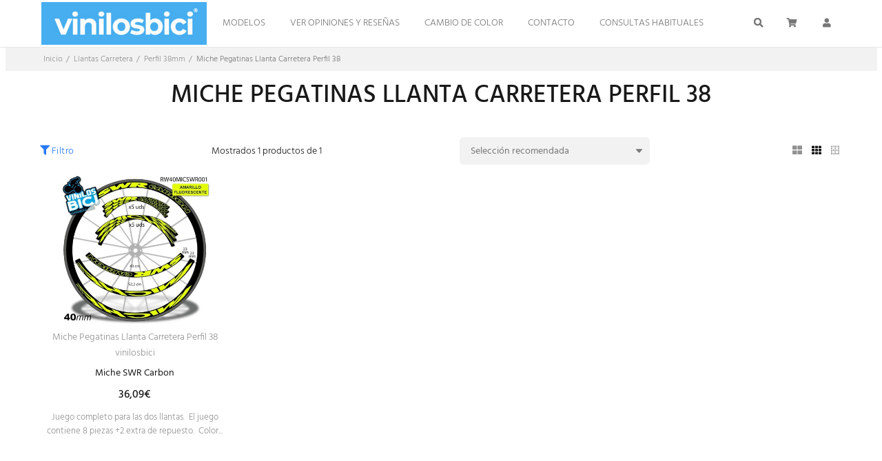

--- FILE ---
content_type: text/html; charset=utf-8
request_url: https://vinilosbici.com/miche-pegatinas-llanta-carretera-perfil-38_c85636/
body_size: 32461
content:
<!DOCTYPE HTML>
<html xmlns="http://www.w3.org/1999/xhtml" lang="es" xml:lang="es">
    <!--[PageTemplate:PageTemplate 1]-->
    <head>
        <title>Miche Pegatinas Llanta Carretera Perfil 38</title>
        <meta http-equiv="Content-Type" content="application/xhtml+xml; charset=utf-8"/>
        <meta name="description" content="" />
        <meta name="keywords" content="Pegatinas, vinilo, adhesivo, bicicleta, mtb, carretera, personalizar, ,componentes, horquilla, Rock Shox, Mavic, Fox, mavic, bielas, pegatinas, bici decals bike, pegatinas Fox, pegatinas mavic, pegatinas Rock Shox" />
        
        <meta name="generator" content="Mabisy"/>
        <meta name="viewport" content="width=device-width, initial-scale=1">
        <meta name="mobile-web-app-capable" content="yes">     
        <script src="/js/stacktrace/stacktrace.min.js"></script>
        <script src="/js/mabisy_jslogerror.js"></script>
        <link rel="stylesheet" type="text/css" href="/Themes/MBStore001/css/theme.css" />
        <!-- Google Analytics -->
<script>
window.dataLayer = window.dataLayer || [];
function gtag(){dataLayer.push(arguments);}
gtag('consent', 'default', {'ad_storage': 'denied','ad_user_data': 'denied','ad_personalization': 'denied','analytics_storage': 'denied','functionality_storage': 'denied', 'wait_for_update': 500});
gtag('set', 'url_passthrough', true);
gtag('set', 'ads_data_redaction', true);
</script>
<script async src="https://www.googletagmanager.com/gtag/js?id=G-Y213SM8C5J"></script>
<script>
window.dataLayer = window.dataLayer || [];
function gtag(){dataLayer.push(arguments);}
gtag('js', new Date());
gtag('config', 'G-Y213SM8C5J', {'link_attribution': true});
gtag('event', 'view_item_list', {
'items': [
{
'id': 'RW40MICSWR001',
'item_id': 'RW40MICSWR001',
'name': 'Miche SWR Carbon',
'item_name': 'Miche SWR Carbon',
'list_name': 'Nuestros productos',
'item_list_name': 'Nuestros productos',
'brand': 'vinilosbici',
'item_brand': 'vinilosbici',
'category': 'Miche Pegatinas Llanta Carretera Perfil 38',
'item_category': 'Miche Pegatinas Llanta Carretera Perfil 38',
'list_position': '1',
'index': '1',
'price': '36.09'
}

]});

</script>
<!-- End Google Analytics -->
<!-- Facebook Tag -->
<script type="text/javascript">
!function(f,b,e,v,n,t,s){if(f.fbq)return;n=f.fbq=function(){n.callMethod?
n.callMethod.apply(n,arguments):n.queue.push(arguments)};if(!f._fbq)f._fbq=n;
n.push=n;n.loaded=!0;n.version='2.0';n.queue=[];t=b.createElement(e);t.async=!0;
t.src=v;s=b.getElementsByTagName(e)[0];s.parentNode.insertBefore(t,s)}(window,
document,'script','https://connect.facebook.net/en_US/fbevents.js');
fbq('consent', 'revoke');
fbq('init', '331054200907148');
fbq('track', 'PageView');
</script>
<noscript>
<img height="1" width="1" style="display:none" src="https://www.facebook.com/tr?id=331054200907148&ev=PageView&noscript=1" />
</noscript>
<!-- End Facebook Tag -->
<meta name="google-site-verification" content="google-site-verification=5X1kO8Q9sLzHIuo5D-VLqYQYElLcaPzDwHsdOk-Qt08">
<script id="mcjs">!function(c,h,i,m,p){m=c.createElement(h),p=c.getElementsByTagName(h)[0],m.async=1,m.src=i,p.parentNode.insertBefore(m,p)}(document,"script","https://chimpstatic.com/mcjs-connected/js/users/b01ec701c3c88bd3b5d417e75/39805883825158a0557555459.js");</script>
<link rel="shortcut icon" href="/server/Portal_0007064/img/favicon.png" type="image/png" />



<link rel="canonical" href="https://vinilosbici.com/miche-pegatinas-llanta-carretera-perfil-38_c85636/" />


<meta property="twitter:card" content="summary_large_image" /><meta property="twitter:title" content="Miche Pegatinas Llanta Carretera Perfil 38" /><meta property="twitter:description" content="Miche Pegatinas Llanta Carretera Perfil 38" /><meta property="twitter:image" content="https://vinilosbici.com/server/Portal_0007064/img/logo.png" /><meta property="og:site_name" content="vinilosbici.com" /><meta property="og:title" content="Miche Pegatinas Llanta Carretera Perfil 38" /><meta property="og:description" content="Miche Pegatinas Llanta Carretera Perfil 38" /><meta property="og:url" content="https://vinilosbici.com/miche-pegatinas-llanta-carretera-perfil-38_c85636/" /><meta property="og:image" content="https://vinilosbici.com/server/Portal_0007064/img/logo.png" /><meta property="og:image:alt" content="Miche Pegatinas Llanta Carretera Perfil 38" /><meta property="og:type" content="website" />


        
    </head>
    <body class="mb-page listcategory lista-productos miche-pegatinas-llanta-carretera-perfil-38">
        
        <div class="mb-page-content">
            <div class="mb-panel-hellobar"></div>
            <header class="mb-panel-cabecera-sup">
                <div class="wrapper"></div>
            </header>
            <header class="mb-panel-cabecera">
                <div class="wrapper"><div class="mb-mod-menudynamic" data-idmodule="" data-posicion="1"><nav class="mb-mod-menu mb-js-desplegable" data-idmodule="7680113" data-js-desplegable-principal="true">
    <button class="btn-menu mb-js-desplegable-boton" title="Men&uacute;">
        <span class="mb-ico ico-menu" data-title="Men&uacute;"></span>
    </button>
    <div class="mb-js-desplegable-capa">
		<div class="header">
            <span class="title">Men&uacute;</span>
			<button type="button" class="btn-cerrar mb-js-desplegable-cerrar" onclick="return false">
				<span class="mb-ico ico-close" title="Cerrar"></span>
			</button>
		</div>
		<div class="content">            
            
            <ul class="menu principal level0" id="mm0" data-level="0" data-levels="2">
                
                
                
                <li class="item with-submenu it-modelos">
                    <a data-target="#mm2376042" data-level="1" class="level1 active" title="Cat&#225;logo de modelos" href="/lista-productos.html">
                        <span>Modelos</span><span class="mb-ico ico-derecha"></span></a>
                    
                    
                    <ul class="submenu">
                                                                    
                        <li class="item ">
                            <a data-target="#mm63860" data-level="1" class="level2 " title="▷▷&#129351;Pegatinas en vinilo Amortiguador bici&#129351; ✅" href="/amortiguador_c63860/">
                                                                <picture class="img-picture picture1">
                                                                        <source type="image/png" srcset="/server/Portal_0007064/img/categories/vinilos_amortiguador_63860.png">
                                    <img alt="[Mant.Field.Icon NF]  Modelos" title="Amortiguador" class="img" loading="lazy" src="/server/Portal_0007064/img/categories/vinilos_amortiguador_63860.png" />
                                </picture>
                                <div>Amortiguador</div></a>
                            
                            
                        </li>
                    
                    
                    
                        <li class="item ">
                            <a data-target="#mm63823" data-level="1" class="level2 " title="▷▷&#129351;Bici cl&#225;sica Antigua Pegatinas en vinilo para restaurar &#129351; ✅" href="/bicicleta-clasica_c63823/">
                                                                <picture class="img-picture picture1">
                                                                        <source type="image/jpeg" srcset="/server/Portal_0007064/img/categories/bicicleta_clasica_63823.jpg">
                                    <img alt="[Mant.Field.Icon NF]  Modelos" title="Bicicleta Clásica" class="img" loading="lazy" src="/server/Portal_0007064/img/categories/bicicleta_clasica_63823.jpg" />
                                </picture>
                                <div>Bicicleta Cl&#225;sica</div></a>
                            
                            
                        </li>
                    
                    
                    
                        <li class="item ">
                            <a data-target="#mm65937" data-level="1" class="level2 " title="▷▷&#129351;Pegatinas Bielas Bici en vinilo para personalizar &#129351; ✅" href="/bielas_c65937/">
                                                                <picture class="img-picture picture1">
                                                                        <source type="image/jpeg" srcset="/server/Portal_0007064/img/categories/bielas_65937.jpg">
                                    <img alt="[Mant.Field.Icon NF]  Modelos" title="Bielas" class="img" loading="lazy" src="/server/Portal_0007064/img/categories/bielas_65937.jpg" />
                                </picture>
                                <div>Bielas</div></a>
                            
                            
                        </li>
                    
                    
                    
                        <li class="item ">
                            <a data-target="#mm62722" data-level="1" class="level2 " title="▷▷&#129351; Pegatinas Bujes Bici en vinilo para personalizar&#129351; ✅" href="/bujes_c62722/">
                                                                <picture class="img-picture picture1">
                                                                        <source type="image/jpeg" srcset="/server/Portal_0007064/img/categories/bujes_62722.jpg">
                                    <img alt="[Mant.Field.Icon NF]  Modelos" title="Bujes" class="img" loading="lazy" src="/server/Portal_0007064/img/categories/bujes_62722.jpg" />
                                </picture>
                                <div>Bujes</div></a>
                            
                            
                        </li>
                    
                    
                    
                        <li class="item ">
                            <a data-target="#mm888972" data-level="1" class="level2 " title="Calcetines ciclismo personalizados" href="/calcetines-ciclismo-personalizados_c888972/">
                                <div>Calcetines ciclismo personalizados</div></a>
                            
                            
                        </li>
                    
                    
                    
                        <li class="item ">
                            <a data-target="#mm63787" data-level="1" class="level2 " title="▷▷&#129351; Pegatinas Cuadro en vinilo para personalizar Bici &#129351; ✅" href="/cuadro_c63787/">
                                                                <picture class="img-picture picture1">
                                                                        <source type="image/png" srcset="/server/Portal_0007064/img/categories/vinilos_cuadro_63787.png">
                                    <img alt="[Mant.Field.Icon NF]  Modelos" title="Cuadro" class="img" loading="lazy" src="/server/Portal_0007064/img/categories/vinilos_cuadro_63787.png" />
                                </picture>
                                <div>Cuadro</div></a>
                            
                            
                        </li>
                    
                    
                    
                        <li class="item ">
                            <a data-target="#mm130108" data-level="1" class="level2 " title="▷▷&#129351; Pegatinas GPS en vinilo para personalizar Bici &#129351; ✅" href="/gps_c130108/">
                                                                <picture class="img-picture picture1">
                                                                        <source type="image/png" srcset="/server/Portal_0007064/img/categories/gps_130108.png">
                                    <img alt="[Mant.Field.Icon NF]  Modelos" title="GPS" class="img" loading="lazy" src="/server/Portal_0007064/img/categories/gps_130108.png" />
                                </picture>
                                <div>GPS</div></a>
                            
                            
                        </li>
                    
                    
                    
                        <li class="item ">
                            <a data-target="#mm62719" data-level="1" class="level2 " title="▷▷&#129351; Pegatinas Horquilla Bici 26 en vinilo para personalizar &#129351; ✅" href="/horquilla_c62719/">
                                                                <picture class="img-picture picture1">
                                                                        <source type="image/png" srcset="/server/Portal_0007064/img/categories/vinilos_horquilla_62719.png">
                                    <img alt="[Mant.Field.Icon NF]  Modelos" title="Horquilla" class="img" loading="lazy" src="/server/Portal_0007064/img/categories/vinilos_horquilla_62719.png" />
                                </picture>
                                <div>Horquilla</div></a>
                            
                            
                        </li>
                    
                    
                    
                        <li class="item ">
                            <a data-target="#mm63818" data-level="1" class="level2 " title="▷▷&#129351; Pegatinas llanta lenticular en vinilo para personalizar Bici &#129351; ✅" href="/llanta-lenticular_c63818/">
                                                                <picture class="img-picture picture1">
                                                                        <source type="image/jpeg" srcset="/server/Portal_0007064/img/categories/llanta_lenticular_63818.jpg">
                                    <img alt="[Mant.Field.Icon NF]  Modelos" title="Llanta Lenticular" class="img" loading="lazy" src="/server/Portal_0007064/img/categories/llanta_lenticular_63818.jpg" />
                                </picture>
                                <div>Llanta Lenticular</div></a>
                            
                            
                        </li>
                    
                    
                    
                        <li class="item ">
                            <a data-target="#mm63105" data-level="1" class="level2 " title="▷▷&#129351; Pegatinas Llanta Carretera en vinilo para personalizar Bici &#129351; ✅" href="/llantas-carretera_c63105/">
                                                                <picture class="img-picture picture1">
                                                                        <source type="image/png" srcset="/server/Portal_0007064/img/categories/vinilos_llantas_carretera_63105.png">
                                    <img alt="[Mant.Field.Icon NF]  Modelos" title="Llantas Carretera" class="img" loading="lazy" src="/server/Portal_0007064/img/categories/vinilos_llantas_carretera_63105.png" />
                                </picture>
                                <div>Llantas Carretera</div></a>
                            
                            
                        </li>
                    
                    
                    
                        <li class="item ">
                            <a data-target="#mm62717" data-level="1" class="level2 " title="▷▷&#129351; Pegatinas Llanta MTB en vinilo para personalizar Bici &#129351; ✅" href="/llantas-mtb_c62717/">
                                                                <picture class="img-picture picture1">
                                                                        <source type="image/jpeg" srcset="/server/Portal_0007064/img/categories/Vinilos_llantas_MTB_62717.jpg">
                                    <img alt="[Mant.Field.Icon NF]  Modelos" title="Llantas MTB" class="img" loading="lazy" src="/server/Portal_0007064/img/categories/Vinilos_llantas_MTB_62717.jpg" />
                                </picture>
                                <div>Llantas MTB</div></a>
                            
                            
                        </li>
                    
                    
                    
                        <li class="item ">
                            <a data-target="#mm66306" data-level="1" class="level2 " title="▷▷&#129351;Pegatinas personalizadas bandera y nombre bici &#129351; ✅" href="/nombre-con-bandera-o-logo_c66306/">
                                                                <picture class="img-picture picture1">
                                                                        <source type="image/png" srcset="/server/Portal_0007064/img/categories/nombre-bandera_66306.png">
                                    <img alt="[Mant.Field.Icon NF]  Modelos" title="Nombre con bandera o logo" class="img" loading="lazy" src="/server/Portal_0007064/img/categories/nombre-bandera_66306.png" />
                                </picture>
                                <div>Nombre con bandera o logo</div></a>
                            
                            
                        </li>
                    
                    
                    
                        <li class="item ">
                            <a data-target="#mm888536" data-level="1" class="level2 " title="" href="/otros-productos_c888536/">
                                                                <picture class="img-picture picture1">
                                                                        <source type="image/png" srcset="/server/Portal_0007064/img/categories/otros_888536.png">
                                    <img alt="[Mant.Field.Icon NF]  Modelos" title="Otros productos" class="img" loading="lazy" src="/server/Portal_0007064/img/categories/otros_888536.png" />
                                </picture>
                                <div>Otros productos</div></a>
                            
                            
                        </li>
                    
                    
                    
                        <li class="item ">
                            <a data-target="#mm358844" data-level="1" class="level2 " title="▷▷&#129351; Vinilo piezas sueltas comprar" href="/piezas-de-vinilo_c358844/">
                                                                <picture class="img-picture picture1">
                                                                        <source type="image/png" srcset="/server/Portal_0007064/img/categories/vinilo_358844.png">
                                    <img alt="[Mant.Field.Icon NF]  Modelos" title="Piezas de vinilo" class="img" loading="lazy" src="/server/Portal_0007064/img/categories/vinilo_358844.png" />
                                </picture>
                                <div>Piezas de vinilo</div></a>
                            
                            
                        </li>
                    
                    
                    
                        <li class="item ">
                            <a data-target="#mm66125" data-level="1" class="level2 " title="▷▷&#129351;Pegatinas protector para bici &#129351;Vinilo adhesivo" href="/protectores_c66125/">
                                                                <picture class="img-picture picture1">
                                                                        <source type="image/png" srcset="/server/Portal_0007064/img/categories/vinilos_protectores_66125.png">
                                    <img alt="[Mant.Field.Icon NF]  Modelos" title="Protectores" class="img" loading="lazy" src="/server/Portal_0007064/img/categories/vinilos_protectores_66125.png" />
                                </picture>
                                <div>Protectores</div></a>
                            
                            
                        </li>
                    
                    
                    
                        <li class="item ">
                            <a data-target="#mm248097" data-level="1" class="level2 " title="▷▷&#129351; Pegatinas Radio llanta bici" href="/radio-llanta-bici_c248097/">
                                                                <picture class="img-picture picture1">
                                                                        <source type="image/png" srcset="/server/Portal_0007064/img/categories/radio_llanta_bici_248097.png">
                                    <img alt="[Mant.Field.Icon NF]  Modelos" title="Radio llanta bici" class="img" loading="lazy" src="/server/Portal_0007064/img/categories/radio_llanta_bici_248097.png" />
                                </picture>
                                <div>Radio llanta bici</div></a>
                            
                            
                        </li>
                    
                    
                    
                        <li class="item ">
                            <a data-target="#mm888534" data-level="1" class="level2 " title="" href="/varios-bicicleta_c888534/">
                                                                <picture class="img-picture picture1">
                                                                        <source type="image/jpeg" srcset="/server/Portal_0007064/img/categories/varios_888534.jpg">
                                    <img alt="[Mant.Field.Icon NF]  Modelos" title="Varios Bicicleta" class="img" loading="lazy" src="/server/Portal_0007064/img/categories/varios_888534.jpg" />
                                </picture>
                                <div>Varios Bicicleta</div></a>
                            
                            
                        </li>
                    </ul>
                    
                </li>
                
                
                <li class="item it-ver_opiniones_y_reseñas">
                    <a data-target="#mm2376057" data-level="1" class="level1 " title="Opiniones y rese&#241;as vinilosbici.com" href="/vinilosbiciopiniones.html">
                        <span>Ver Opiniones y Rese&#241;as</span></a>
                    
                    
                </li>
                
                
                <li class="item it-cambio_de_color">
                    <a data-target="#mm2376065" data-level="1" class="level1 " title="Cambio de color" href="/cambiodecolor.html">
                        <span>Cambio de color</span></a>
                    
                    
                </li>
                
                
                <li class="item it-contacto">
                    <a data-target="#mm2376048" data-level="1" class="level1 " title="Contacta con nosotros" href="/contacto.html">
                        <span>Contacto</span></a>
                    
                    
                </li>
                
                
                <li class="item it-consultas_habituales">
                    <a data-target="#mm2376062" data-level="1" class="level1 " title="Consultas habituales" href="/consultashabituales.html">
                        <span>Consultas habituales</span></a>
                    
                    
                </li>
                
                
                
            </ul>
            
            <ul class="menu secundario oculto level1" id="mm2376042" data-level="1" data-levels="2">
                
                    <li class="item prev">
                        <a data-target="#mm0" class="" title="" href="/lista-productos.html"><span class="mb-ico ico-izquierda"></span>Volver</a>
                    </li>
                    <li class="item original">
                        <a class="active" title="Cat&#225;logo de modelos" href="/lista-productos.html">Modelos</a>
                    </li>
                
                
                
                <li class="item it-amortiguador">
                    <a data-target="#mm63860" data-level="1" class="level1 " title="▷▷&#129351;Pegatinas en vinilo Amortiguador bici&#129351; ✅" href="/amortiguador_c63860/">
                                                <picture class="img-picture picture1">
                                                        <source type="image/png" srcset="/server/Portal_0007064/img/categories/vinilos_amortiguador_63860.png">
                            <img alt="[Mant.Field.Icon NF]  Amortiguador" title="Amortiguador" class="img" loading="lazy" src="/server/Portal_0007064/img/categories/vinilos_amortiguador_63860.png" />
                        </picture>
                        <span>Amortiguador</span></a>
                    
                    
                </li>
                
                
                <li class="item it-bicicleta_clásica">
                    <a data-target="#mm63823" data-level="1" class="level1 " title="▷▷&#129351;Bici cl&#225;sica Antigua Pegatinas en vinilo para restaurar &#129351; ✅" href="/bicicleta-clasica_c63823/">
                                                <picture class="img-picture picture1">
                                                        <source type="image/jpeg" srcset="/server/Portal_0007064/img/categories/bicicleta_clasica_63823.jpg">
                            <img alt="[Mant.Field.Icon NF]  Bicicleta Clásica" title="Bicicleta Clásica" class="img" loading="lazy" src="/server/Portal_0007064/img/categories/bicicleta_clasica_63823.jpg" />
                        </picture>
                        <span>Bicicleta Cl&#225;sica</span></a>
                    
                    
                </li>
                
                
                <li class="item it-bielas">
                    <a data-target="#mm65937" data-level="1" class="level1 " title="▷▷&#129351;Pegatinas Bielas Bici en vinilo para personalizar &#129351; ✅" href="/bielas_c65937/">
                                                <picture class="img-picture picture1">
                                                        <source type="image/jpeg" srcset="/server/Portal_0007064/img/categories/bielas_65937.jpg">
                            <img alt="[Mant.Field.Icon NF]  Bielas" title="Bielas" class="img" loading="lazy" src="/server/Portal_0007064/img/categories/bielas_65937.jpg" />
                        </picture>
                        <span>Bielas</span></a>
                    
                    
                </li>
                
                
                <li class="item it-bujes">
                    <a data-target="#mm62722" data-level="1" class="level1 " title="▷▷&#129351; Pegatinas Bujes Bici en vinilo para personalizar&#129351; ✅" href="/bujes_c62722/">
                                                <picture class="img-picture picture1">
                                                        <source type="image/jpeg" srcset="/server/Portal_0007064/img/categories/bujes_62722.jpg">
                            <img alt="[Mant.Field.Icon NF]  Bujes" title="Bujes" class="img" loading="lazy" src="/server/Portal_0007064/img/categories/bujes_62722.jpg" />
                        </picture>
                        <span>Bujes</span></a>
                    
                    
                </li>
                
                
                <li class="item it-calcetines_ciclismo_personalizados">
                    <a data-target="#mm888972" data-level="1" class="level1 " title="Calcetines ciclismo personalizados" href="/calcetines-ciclismo-personalizados_c888972/">
                        <span>Calcetines ciclismo personalizados</span></a>
                    
                    
                </li>
                
                
                <li class="item it-cuadro">
                    <a data-target="#mm63787" data-level="1" class="level1 " title="▷▷&#129351; Pegatinas Cuadro en vinilo para personalizar Bici &#129351; ✅" href="/cuadro_c63787/">
                                                <picture class="img-picture picture1">
                                                        <source type="image/png" srcset="/server/Portal_0007064/img/categories/vinilos_cuadro_63787.png">
                            <img alt="[Mant.Field.Icon NF]  Cuadro" title="Cuadro" class="img" loading="lazy" src="/server/Portal_0007064/img/categories/vinilos_cuadro_63787.png" />
                        </picture>
                        <span>Cuadro</span></a>
                    
                    
                </li>
                
                
                <li class="item it-gps">
                    <a data-target="#mm130108" data-level="1" class="level1 " title="▷▷&#129351; Pegatinas GPS en vinilo para personalizar Bici &#129351; ✅" href="/gps_c130108/">
                                                <picture class="img-picture picture1">
                                                        <source type="image/png" srcset="/server/Portal_0007064/img/categories/gps_130108.png">
                            <img alt="[Mant.Field.Icon NF]  GPS" title="GPS" class="img" loading="lazy" src="/server/Portal_0007064/img/categories/gps_130108.png" />
                        </picture>
                        <span>GPS</span></a>
                    
                    
                </li>
                
                
                <li class="item it-horquilla">
                    <a data-target="#mm62719" data-level="1" class="level1 " title="▷▷&#129351; Pegatinas Horquilla Bici 26 en vinilo para personalizar &#129351; ✅" href="/horquilla_c62719/">
                                                <picture class="img-picture picture1">
                                                        <source type="image/png" srcset="/server/Portal_0007064/img/categories/vinilos_horquilla_62719.png">
                            <img alt="[Mant.Field.Icon NF]  Horquilla" title="Horquilla" class="img" loading="lazy" src="/server/Portal_0007064/img/categories/vinilos_horquilla_62719.png" />
                        </picture>
                        <span>Horquilla</span></a>
                    
                    
                </li>
                
                
                <li class="item it-llanta_lenticular">
                    <a data-target="#mm63818" data-level="1" class="level1 " title="▷▷&#129351; Pegatinas llanta lenticular en vinilo para personalizar Bici &#129351; ✅" href="/llanta-lenticular_c63818/">
                                                <picture class="img-picture picture1">
                                                        <source type="image/jpeg" srcset="/server/Portal_0007064/img/categories/llanta_lenticular_63818.jpg">
                            <img alt="[Mant.Field.Icon NF]  Llanta Lenticular" title="Llanta Lenticular" class="img" loading="lazy" src="/server/Portal_0007064/img/categories/llanta_lenticular_63818.jpg" />
                        </picture>
                        <span>Llanta Lenticular</span></a>
                    
                    
                </li>
                
                
                <li class="item it-llantas_carretera">
                    <a data-target="#mm63105" data-level="1" class="level1 " title="▷▷&#129351; Pegatinas Llanta Carretera en vinilo para personalizar Bici &#129351; ✅" href="/llantas-carretera_c63105/">
                                                <picture class="img-picture picture1">
                                                        <source type="image/png" srcset="/server/Portal_0007064/img/categories/vinilos_llantas_carretera_63105.png">
                            <img alt="[Mant.Field.Icon NF]  Llantas Carretera" title="Llantas Carretera" class="img" loading="lazy" src="/server/Portal_0007064/img/categories/vinilos_llantas_carretera_63105.png" />
                        </picture>
                        <span>Llantas Carretera</span></a>
                    
                    
                </li>
                
                
                <li class="item it-llantas_mtb">
                    <a data-target="#mm62717" data-level="1" class="level1 " title="▷▷&#129351; Pegatinas Llanta MTB en vinilo para personalizar Bici &#129351; ✅" href="/llantas-mtb_c62717/">
                                                <picture class="img-picture picture1">
                                                        <source type="image/jpeg" srcset="/server/Portal_0007064/img/categories/Vinilos_llantas_MTB_62717.jpg">
                            <img alt="[Mant.Field.Icon NF]  Llantas MTB" title="Llantas MTB" class="img" loading="lazy" src="/server/Portal_0007064/img/categories/Vinilos_llantas_MTB_62717.jpg" />
                        </picture>
                        <span>Llantas MTB</span></a>
                    
                    
                </li>
                
                
                <li class="item it-nombre_con_bandera_o_logo">
                    <a data-target="#mm66306" data-level="1" class="level1 " title="▷▷&#129351;Pegatinas personalizadas bandera y nombre bici &#129351; ✅" href="/nombre-con-bandera-o-logo_c66306/">
                                                <picture class="img-picture picture1">
                                                        <source type="image/png" srcset="/server/Portal_0007064/img/categories/nombre-bandera_66306.png">
                            <img alt="[Mant.Field.Icon NF]  Nombre con bandera o logo" title="Nombre con bandera o logo" class="img" loading="lazy" src="/server/Portal_0007064/img/categories/nombre-bandera_66306.png" />
                        </picture>
                        <span>Nombre con bandera o logo</span></a>
                    
                    
                </li>
                
                
                <li class="item it-otros_productos">
                    <a data-target="#mm888536" data-level="1" class="level1 " title="" href="/otros-productos_c888536/">
                                                <picture class="img-picture picture1">
                                                        <source type="image/png" srcset="/server/Portal_0007064/img/categories/otros_888536.png">
                            <img alt="[Mant.Field.Icon NF]  Otros productos" title="Otros productos" class="img" loading="lazy" src="/server/Portal_0007064/img/categories/otros_888536.png" />
                        </picture>
                        <span>Otros productos</span></a>
                    
                    
                </li>
                
                
                <li class="item it-piezas_de_vinilo">
                    <a data-target="#mm358844" data-level="1" class="level1 " title="▷▷&#129351; Vinilo piezas sueltas comprar" href="/piezas-de-vinilo_c358844/">
                                                <picture class="img-picture picture1">
                                                        <source type="image/png" srcset="/server/Portal_0007064/img/categories/vinilo_358844.png">
                            <img alt="[Mant.Field.Icon NF]  Piezas de vinilo" title="Piezas de vinilo" class="img" loading="lazy" src="/server/Portal_0007064/img/categories/vinilo_358844.png" />
                        </picture>
                        <span>Piezas de vinilo</span></a>
                    
                    
                </li>
                
                
                <li class="item it-protectores">
                    <a data-target="#mm66125" data-level="1" class="level1 " title="▷▷&#129351;Pegatinas protector para bici &#129351;Vinilo adhesivo" href="/protectores_c66125/">
                                                <picture class="img-picture picture1">
                                                        <source type="image/png" srcset="/server/Portal_0007064/img/categories/vinilos_protectores_66125.png">
                            <img alt="[Mant.Field.Icon NF]  Protectores" title="Protectores" class="img" loading="lazy" src="/server/Portal_0007064/img/categories/vinilos_protectores_66125.png" />
                        </picture>
                        <span>Protectores</span></a>
                    
                    
                </li>
                
                
                <li class="item it-radio_llanta_bici">
                    <a data-target="#mm248097" data-level="1" class="level1 " title="▷▷&#129351; Pegatinas Radio llanta bici" href="/radio-llanta-bici_c248097/">
                                                <picture class="img-picture picture1">
                                                        <source type="image/png" srcset="/server/Portal_0007064/img/categories/radio_llanta_bici_248097.png">
                            <img alt="[Mant.Field.Icon NF]  Radio llanta bici" title="Radio llanta bici" class="img" loading="lazy" src="/server/Portal_0007064/img/categories/radio_llanta_bici_248097.png" />
                        </picture>
                        <span>Radio llanta bici</span></a>
                    
                    
                </li>
                
                
                <li class="item it-varios_bicicleta">
                    <a data-target="#mm888534" data-level="1" class="level1 " title="" href="/varios-bicicleta_c888534/">
                                                <picture class="img-picture picture1">
                                                        <source type="image/jpeg" srcset="/server/Portal_0007064/img/categories/varios_888534.jpg">
                            <img alt="[Mant.Field.Icon NF]  Varios Bicicleta" title="Varios Bicicleta" class="img" loading="lazy" src="/server/Portal_0007064/img/categories/varios_888534.jpg" />
                        </picture>
                        <span>Varios Bicicleta</span></a>
                    
                    
                </li>
                
                
                
            </ul>
            
		</div>
		<div class="overlay"></div>
    </div>
</nav>

<script type="text/javascript" data-module="menu" data-idmodule="7680113">
    /* <![CDATA[  */ 
	document.addEventListener("DOMContentLoaded", function(event) {
        try {
            $('[data-idmodule="7680113"] .menu > .item > a[data-target]').click(function(e) {
                if ($(this).attr('data-target') != '') {
                    if ($($(this).attr('data-target')).length > 0) {
                        var touch = ('ontouchstart' in document.documentElement === true) || ($(e.target).hasClass('mb-ico') === true);
                        if (!touch) {
                            touch = ($(this).parents('.menu.principal').parents('.mb-js-desplegable-capa.abierto').length>0) || ($(this).parents('.menu.secundario').length>0);
                        }
                        if (touch) {
                            e.preventDefault();

                            $(this).closest('.item').toggleClass('abierto');
                            var abierto = $(this).closest('.item').hasClass('abierto');

                            if ($(this).closest('.item').hasClass('prev')) {
                                $(this).closest('.item.prev').removeClass('abierto');
                            }
                            $($(this).attr('data-target')).toggleClass('oculto',!abierto);
                            $($(this).attr('data-target')).find('.item.abierto').removeClass('abierto');
                            
                            $(this).closest('.menu').toggleClass('oculto',abierto);
                        }
                    }
                }
            });
            $(document).click(function(e){
                if ($('.mb-js-desplegable[data-idmodule="7680113"]').length>0) {
                    var isClickInside = $('.mb-js-desplegable[data-idmodule="7680113"]')[0].contains(e.target);
                    if (!isClickInside) {
                        $('.mb-js-desplegable[data-idmodule="7680113"]').find('.overlay').click();
                        $('.mb-js-desplegable[data-idmodule="7680113"]').find('.menu').addClass('oculto');
                        $('.mb-js-desplegable[data-idmodule="7680113"]').find('.menu.principal').removeClass('oculto');
                        $('.mb-js-desplegable[data-idmodule="7680113"]').find('.item').removeClass('abierto');
                    }
                }
            });
        } catch(err) {
            console.error('Error loading .mb-mod-menu (idmodule: 7680113) script: ' + err);
        }
	});
	/* ]]> */
</script></div><a data-idmodule="" class="mb-mod-storelogo" href="/" title="vinilosbici.com" itemscope itemtype="https://schema.org/Website" itemid="https://vinilosbici.com">
	<meta content="vinilosbici.com" itemprop="name" />
	<img src="/server/Portal_0007064/img/logo.png" alt="vinilosbici.com" class="logo" itemprop="image" width="320" height="82">
	<span itemscope itemtype="https://schema.org/Organization" itemprop="author">
	<meta content="https://vinilosbici.com/server/Portal_0007064/img/logo.png" itemprop="logo" />
	<meta content="https://vinilosbici.com" itemprop="url" />
	<meta content="vinilosbici.com" itemprop="name" />
	
	</span>
</a><div class="mb-mod-cartsummary mb-js-desplegable" id="cartsummary7680115" data-idmodule="7680115" data-js-desplegable-principal="true">
	<button class="btn-cart mb-js-desplegable-boton" title="Carrito">
		<span class="mb-ico ico-cart" data-title="Carrito"></span>
		<span class="text empty" >Sin art&iacute;culos</span>
		<span class="text full" style="display:none;">
			<span class="number">0</span>
			<span class="text">Art&iacute;culo(s):</span>
			<span class="price">0,00€</span>
		</span>
	</button>
	<div class="mb-js-desplegable-capa">
		<div class="header">
			<span class="title">Carrito</span>
			<button type="button" class="btn-cerrar mb-js-desplegable-cerrar" onclick="return false">
				<span class="mb-ico ico-close" title="Cerrar"></span>
			</button>
		</div>
		<div class="content">
			<div class="cart" style="display:none">
				
			</div>

			<div class="mb-mensaje mensaje-vacio" >
				<span class="mb-ico ico-cart"></span><span class="text">No hay productos en el carrito</span>
			</div>
		</div>
		<div class="footer" style="display:none;">
			
			<div class="subtotal">
				<span class="text">Importe</span>
				<span class="price" id="subtotalCart7680115"></span>
			</div>
						<div class="buttons">
				
				<a href="/carrito.html" class="btn-shoppingcart"><span class="mb-ico ico-cart"></span>Ir al carrito</a>
			</div>
		</div>
		<div class="overlay"></div>
	</div>	
<script type="text/javascript">
	/* <![CDATA[ */
	function reload_cart_7680115() {
		//llamar por ajax al carrito
		//recargar contenidos del carrito
		var ajax = $.post("/process/process.aspx?action=send_GetShoppingCart", { },
                function (data) {
                    var obj = jQuery.parseJSON(data);
                    if (obj.status == "OK") {
						refill_cart_data_7680115(obj);
                    } else {
                        alert(obj.message);
                    }
                });
        ajax.fail(function (xhr,status,error) { 
			if(xhr.readyState == 0 || xhr.status == 0) {			
				return;  // it's not really an error
			} else {
				//alert('Error: ' + xhr.statusText + ' (' + xhr.status + ')');
				console.log('Error reloading cart: ' + xhr.statusText + ' (' + xhr.status + ')');
				return;
			}
		});
	}
	
	function refill_cart_data_7680115(data) {
		if (data.Cart.Nofitems > 0) {
			//alert ("Items: "+ data.Cart.Nofitems);
			$('#cartsummary7680115 .content .cart').show();
			$('#cartsummary7680115 .content .mensaje-vacio').hide();
			$('#cartsummary7680115 .footer').show();
			$('#cartsummary7680115 .btn-cart .text.full').show();
			$('#cartsummary7680115 .btn-cart .text.empty').hide();
		} else {
			//alert ("Vacio");
			$('#cartsummary7680115 .content .cart').hide();
			$('#cartsummary7680115 .content .mensaje-vacio').show();
			$('#cartsummary7680115 .footer').hide();
			$('#cartsummary7680115 .btn-cart .text.full').hide();
			$('#cartsummary7680115 .btn-cart .text.empty').show();
		}
		
		$('#cartsummary7680115 .btn-cart .text.full .number').text(data.Cart.Nofitems);
		$('#cartsummary7680115 .btn-cart .text.full .price').text(data.Cart.Totalamount_s);
		$('#cartsummary7680115 #subtotalCart7680115').text(data.Cart.Totalamount_s);

        var itemCount = 0;

		//Eliminamos todos los productos de la cesta
		$("#cartsummary7680115 .content .cart > div.item.product").remove();

		//Con los productos obtenidos los volvemos a pintar en el dom.
		for (var i = 0; i < data.Products.Orderline.length; i++) {
            var item = data.Products.Orderline[i];
			var strHtmlItem = '';

            
			strHtmlItem += '<div class="item product">';
			strHtmlItem += '<div class="item-image">';
			if (item.isdiscount == false) {
				strHtmlItem += '<a class="image-box" href="' + item.url + '" title="' + item.product.Name + '">';
				strHtmlItem += '<img src="' + item.product.Image.urln + '" alt="" />';
				strHtmlItem += '</a>';
			}
			strHtmlItem += '</div>';
			strHtmlItem += '<div class="item-data">';
			strHtmlItem += '<a class="title" href="' + item.url + '" title="' + item.product.Name + '">' + item.product.Name + '</a>';
			strHtmlItem += '<ul class="details">';
			if (item.product.Name_colour != '') {
				strHtmlItem += '<li class="color"><strong class="label">' + item.product.colour_type + ':</strong> <span class="value">' + item.product.Name_colour + '</span></li>';
			}
			if (item.product.Name_size != '') {
				strHtmlItem += '<li class="size"><strong class="label">' + item.product.size_type + ':</strong> <span class="value">' + item.product.Name_size + '</span></li>';
			}
			if (item.product.Name_classification != '') {
				strHtmlItem += '<li class="classification"><strong class="label">' + item.product.classification_type + ':</strong> <span class="value">' + item.product.Name_classification + '</span></li>';
			}
			if (item.product.Commerce && item.product.Commerce != '') {
				strHtmlItem += '<li class="classification"><strong class="label">Comercio:</strong> <span class="value">' + item.product.Commerce + '</span></li>';
			}
			strHtmlItem += '</ul>';
			strHtmlItem += '<span class="quantity">';
			strHtmlItem += '<strong class="label">Cantidad:</strong>';
			strHtmlItem += '<span class="value">' + item.quantity + '</span>';
			strHtmlItem += '</span>';
						strHtmlItem += '<span class="unitprice">';
			strHtmlItem += '<strong class="label">Precio unidad:</strong>';
			strHtmlItem += '<span class="value prices">';
			if (item.price_old > item.price) { strHtmlItem += '<span class="price-old">' + item.price_old_s + '</span>'; }
			strHtmlItem += '<span class="price">' + item.price_s + '</span>';
			strHtmlItem += '</span>';
			strHtmlItem += '</span>';
        				strHtmlItem += '<span class="extra-details">';
			if (item.Canon != 0 && typeof item.Canon !== 'undefined') {
				strHtmlItem += '<span class="canoninfo">';
				strHtmlItem += '<strong class="label">Canon:<span class="mb-ico ico-info-circulo" title="Canon Digital"></span></strong>';
				strHtmlItem += '<span class="value canon">' + item.Totalcanon_s + '</span>';
				strHtmlItem += '</span>';
			}
						if (item.descuento != 0.0 && typeof item.descuento !== 'undefined') {
				strHtmlItem += '<span class="discount">';
				strHtmlItem += '<strong class="label">Descuento:</strong>';
				strHtmlItem += '<span class="value">' + item.descuento_inv_s + '</span>';
				strHtmlItem += '</span>';
			}
			for (var d = 0; d < item.Discounts.length; d++) {
				var dsc = item.Discounts[d];
				if (d == 0) { strHtmlItem += '<ul class="discounts">'; }
				strHtmlItem += '<li class="discount">';
				strHtmlItem += '<b class="text-discount">Descuento aplicado:</b>';
				if (dsc.Description != '') { strHtmlItem += '<i class="description">&quot;' + dsc.Description + '&quot;</i>'; }
				strHtmlItem += '<span class="value">' + dsc.Value + '</span>';
				strHtmlItem += '</li>';
				if (d == (item.Discounts.length - 1)) { strHtmlItem += '</ul>'; }
			}
			if (item.puntos != 0 && typeof item.puntos !== 'undefined') {
				strHtmlItem += '<span class="points">';
				strHtmlItem += '<strong class="label">Puntos:</strong>';
				strHtmlItem += '<span class="value">' + item.puntos + '</span>';
				strHtmlItem += '</span>';
			}
			
			if (item.product.Downloadable) {
				strHtmlItem += '<span class="downloadable">Producto descargable</span>';
			}
			strHtmlItem += '</div>';
			strHtmlItem += '</div>';
			

			itemCount = itemCount + 1;
			if (itemCount >= 100) {
			strHtmlItem = '';

			strHtmlItem += '<div class="item">';
			strHtmlItem += '<div class="mb-mensaje info"><span class="mb-ico ico-info-circulo"></span>Pulsa sobre el botón <strong>Ir al carrito</strong> para ver tu carrito completo</div>';
			strHtmlItem += '</div>';
            }

			$('#cartsummary7680115 .content .cart').append(strHtmlItem);
		}
	}

	document.addEventListener("DOMContentLoaded", function(event) { 
		try {
			$(document).ready(function () {
				
			});
		} catch (err) {
			console.error('Error loading .mb-mod-cartsummary DOMContentLoaded script: ' + err);
		}
	});
	/* ]]> */    
</script>


</div><div class="mb-mod-search mb-js-desplegable" data-idmodule="7680116" itemscope itemtype="https://schema.org/WebSite" itemid="https://vinilosbici.com" data-js-desplegable-principal="true">
    <meta itemprop="url" content="https://vinilosbici.com"/>
    <meta itemprop="name" content="vinilosbici.com"/>
    <button class="btn-search mb-js-desplegable-boton" title="Buscar">
        <span class="mb-ico ico-search" data-title="Buscar"></span>
    </button>
    <form id="mbModSearch_form_7680116" class="mb-js-desplegable-capa" role="form" action="" method="post" itemscope itemtype="https://schema.org/SearchAction" itemprop="potentialAction">
        <meta itemprop="target" content="https://vinilosbici.com/resultados-busqueda.html?seps={searchProduct}"/>
        <div class="header">
            <span class="title">¿Qué estás buscando?</span>
            <button type="button" class="btn-cerrar mb-js-desplegable-cerrar" onclick="return false">
                <span class="mb-ico ico-close" title="Cerrar"></span>
            </button>
        </div>
		<div class="content">
            <input type="search" class="input-search" placeholder="Buscar" name="searchProduct" id="mbModSearch_Product_7680116" value="" autocomplete="off" itemprop="query-input" />
            <button type="submit" class="btn-search" title="Buscar">
                <span class="mb-ico ico-search" data-title="Buscar"></span>
            </button>
            <input type="hidden" id="categorySeachFormID7680116" name="categorySeachFormID" value="0" />
            <input type="hidden" id="CategorySearch7680116" name="CategorySearch" value="0" />
        </div>
		<div class="overlay"></div>
    </form>
</div>

<script type="text/javascript" data-module="search" >
    /* <![CDATA[  */ 
	document.addEventListener("DOMContentLoaded", function(event) {
        try {
            $("#mbModSearch_form_7680116").parent('.mb-js-desplegable').on('mb-js-desplegable-open',function() {
                $("#mbModSearch_Product_7680116").focus();
            });
            $("#mbModSearch_form_7680116").submit(function(event){
                // prevent default browser behaviour
                event.preventDefault();
                //do stuff with your form here
                doPostCategorySearch7680116();
            });
            function doPostCategorySearch7680116() {
                var resul = doCheckValues7680116();
                if (resul) {
                    clearTimeout(typingTimer);
                    doneTyping();
                    changeActionForm7680116(document.formCategorySearch);
                }
                return resul;
            }

            function doCheckValues7680116() {
                var resul = true;
                var search = $('#mbModSearch_Product_7680116').val();
                if (search == '') {
                        alert("Debe introducir la palabra a buscar");
                    resul =  false;
                }
                return resul;
            }

            function changeActionForm7680116(form) {
                window.location.href = '/resultados-busqueda.html?seps=' + encodeURIComponent($('#mbModSearch_Product_7680116').val());
            }

            //setup before functions
            var typingTimer;                //timer identifier
            var doneTypingInterval = 5000;  //time in ms, 5 seconds for example
            var $input = $('#mbModSearch_Product_7680116');

            //on keyup, start the countdown
            $input.on('keyup', function () {
                clearTimeout(typingTimer);
                typingTimer = setTimeout(doneTyping, doneTypingInterval);
            });

            //on keydown, clear the countdown 
            $input.on('keydown', function () {
                clearTimeout(typingTimer);
            });
            $input.on('blur', function () {
                clearTimeout(typingTimer);
                doneTyping();
            });

            //user is "finished typing," do something
            function doneTyping() {
                try {
                    if ($input.val().trim() != '') {
                        if (typeof gtag === 'function') {
                            gtag('event', 'search', { "search_term": $input.val() });
                        }
                    }
                } catch(erx) {
                    console.error(erx);
                }
            }
        } catch(err) {
            console.error('Error loading .mb-mod-search (idmodule: 7680116) script: ' + err);
        }
	});
	/* ]]> */
</script>

<div class="mb-mod-accoundatainform mb-js-desplegable" data-idmodule="7680117" data-js-desplegable-principal="true">
    
    <button class="btn-user mb-js-desplegable-boton" title="Mi cuenta">
        <span class="mb-ico ico-user" data-name="Mi cuenta" data-title="Mi cuenta" data-titledefault="Mi cuenta"></span>
    </button>
    
    <div class="mb-js-desplegable-capa">
        <div class="header">
            <span class="title">Mi cuenta</span>
            <button type="button" class="btn-cerrar mb-js-desplegable-cerrar" onclick="return false">
                <span class="mb-ico ico-close" title="Cerrar"></span>
            </button>
        </div>
        <div class="content">
            <div class="menu">
                <!-- false -->
            
            <!-- Anónimo -->
                <a class="item item-login" href="/login.html" rel="nofollow"><span class="mb-ico ico-lock"></span> Iniciar sesión</a>
                <a class="item item-register" href="/login.html" rel="nofollow"><span class="mb-ico ico-userplus"></span> Registro</a>
            

            <a class="item item-myaccount" href="/mi-cuenta.html" rel="nofollow"><span class="mb-ico ico-user"></span> Mi cuenta</a>
            <a class="item item-myorders" href="/mis-pedidos.html" rel="nofollow"><span class="mb-ico ico-cart"></span> Mis pedidos</a>
            
            <a class="item item-favorites" href="/mis-favoritos.html" rel="nofollow"><span class="mb-ico ico-heart"></span> Mis favoritos</a>
            <a class="item item-mydata" href="/mis-datos-acceso.html" rel="nofollow"><span class="mb-ico ico-user-edit"></span> Mis datos</a>
            <a class="item item-myaddresses" href="/mis-direcciones.html?savecart=3" rel="nofollow"><span class="mb-ico ico-user-card"></span> Mis direcciones</a>

            
                
                <a class="item item-contact" href="/contacto.html"><span class="mb-ico ico-envelope"></span> Contacto</a>
            
            </div>
        </div>
        <div class="overlay"></div>
    </div>
</div>
<div class="mb-mod-languages mb-js-desplegable languages" data-idmodule="7680118" data-numlangs="1" data-js-desplegable-principal="true">
    
    
        
    <button class="btn-lang mb-js-desplegable-boton" title="Español" data-hreflang="ES">
        <span class="mb-ico ico-lang"></span>
        
        <img src="/img/flags/es-ES.jpg" alt="Icono Español" hreflang="es" /> 
        <span class="text">Español</span>
        
    </button>
    <div class="mb-js-desplegable-capa">
        <div class="header">
            <span class="title">Idioma</span>
            <button type="button" class="btn-cerrar mb-js-desplegable-cerrar" onclick="return false">
                <span class="mb-ico ico-close" title="Cerrar"></span>
            </button>
        </div>
        <div class="content">
            <div class="menu">
                
                
                <a class="item lang-es" href="/es/" title="Español" rel="alternate" hreflang="es">
                    <img src="/img/flags/es-ES.jpg" alt="Icono Español" hreflang="es" /> 
                    <span class="name">Español</span>
                </a>
                
            </div>
        </div>
        <div class="overlay"></div>
    </div>

</div><div class="mb-mod-search mb-js-desplegable" data-idmodule="7680316" itemscope itemtype="https://schema.org/WebSite" itemid="https://vinilosbici.com" data-js-desplegable-principal="true">
    <meta itemprop="url" content="https://vinilosbici.com"/>
    <meta itemprop="name" content="vinilosbici.com"/>
    <button class="btn-search mb-js-desplegable-boton" title="Buscar">
        <span class="mb-ico ico-search" data-title="Buscar"></span>
    </button>
    <form id="mbModSearch_form_7680316" class="mb-js-desplegable-capa" role="form" action="" method="post" itemscope itemtype="https://schema.org/SearchAction" itemprop="potentialAction">
        <meta itemprop="target" content="https://vinilosbici.com/resultados-busqueda.html?seps={searchProduct}"/>
        <div class="header">
            <span class="title">¿Qué estás buscando?</span>
            <button type="button" class="btn-cerrar mb-js-desplegable-cerrar" onclick="return false">
                <span class="mb-ico ico-close" title="Cerrar"></span>
            </button>
        </div>
		<div class="content">
            <input type="search" class="input-search" placeholder="Buscar" name="searchProduct" id="mbModSearch_Product_7680316" value="" autocomplete="off" itemprop="query-input" />
            <button type="submit" class="btn-search" title="Buscar">
                <span class="mb-ico ico-search" data-title="Buscar"></span>
            </button>
            <input type="hidden" id="categorySeachFormID7680316" name="categorySeachFormID" value="0" />
            <input type="hidden" id="CategorySearch7680316" name="CategorySearch" value="0" />
        </div>
		<div class="overlay"></div>
    </form>
</div>

<script type="text/javascript" data-module="search" >
    /* <![CDATA[  */ 
	document.addEventListener("DOMContentLoaded", function(event) {
        try {
            $("#mbModSearch_form_7680316").parent('.mb-js-desplegable').on('mb-js-desplegable-open',function() {
                $("#mbModSearch_Product_7680316").focus();
            });
            $("#mbModSearch_form_7680316").submit(function(event){
                // prevent default browser behaviour
                event.preventDefault();
                //do stuff with your form here
                doPostCategorySearch7680316();
            });
            function doPostCategorySearch7680316() {
                var resul = doCheckValues7680316();
                if (resul) {
                    clearTimeout(typingTimer);
                    doneTyping();
                    changeActionForm7680316(document.formCategorySearch);
                }
                return resul;
            }

            function doCheckValues7680316() {
                var resul = true;
                var search = $('#mbModSearch_Product_7680316').val();
                if (search == '') {
                        alert("Debe introducir la palabra a buscar");
                    resul =  false;
                }
                return resul;
            }

            function changeActionForm7680316(form) {
                window.location.href = '/resultados-busqueda.html?seps=' + encodeURIComponent($('#mbModSearch_Product_7680316').val());
            }

            //setup before functions
            var typingTimer;                //timer identifier
            var doneTypingInterval = 5000;  //time in ms, 5 seconds for example
            var $input = $('#mbModSearch_Product_7680316');

            //on keyup, start the countdown
            $input.on('keyup', function () {
                clearTimeout(typingTimer);
                typingTimer = setTimeout(doneTyping, doneTypingInterval);
            });

            //on keydown, clear the countdown 
            $input.on('keydown', function () {
                clearTimeout(typingTimer);
            });
            $input.on('blur', function () {
                clearTimeout(typingTimer);
                doneTyping();
            });

            //user is "finished typing," do something
            function doneTyping() {
                try {
                    if ($input.val().trim() != '') {
                        if (typeof gtag === 'function') {
                            gtag('event', 'search', { "search_term": $input.val() });
                        }
                    }
                } catch(erx) {
                    console.error(erx);
                }
            }
        } catch(err) {
            console.error('Error loading .mb-mod-search (idmodule: 7680316) script: ' + err);
        }
	});
	/* ]]> */
</script></div>
            </header>
            <header class="mb-panel-cabecera-sub">
                <div class="wrapper"><div class="mb-mod-breadcrumb" data-idmodule="">
    
    <ol class="breadcrumb" itemscope itemtype="https://schema.org/BreadcrumbList">
        <li class="breadcrumb-item first " itemprop="itemListElement" itemscope itemtype="https://schema.org/ListItem" data-position="1" data-positionreverse="4">
            
            <a class="breadcrumb-link" title="vinilosbici.com vinilos para bicicleta pegatinas personalizadas bici" href="/" itemprop="item" itemtype="https://schema.org/Thing">
                <span itemprop="name">Inicio</span>
            </a>
            
            <meta itemprop="position" content="1">
        </li>
    
    
    
        <li class="breadcrumb-item  " itemprop="itemListElement" itemscope itemtype="https://schema.org/ListItem" data-position="2" data-positionreverse="3">
            
            <a class="breadcrumb-link" title="▷▷🥇 Pegatinas Llanta Carretera en vinilo para personalizar Bici 🥇 ✅" href="/llantas-carretera_c63105/" itemprop="item" itemtype="https://schema.org/Thing">
                <span itemprop="name">Llantas Carretera</span>
            </a>
            
            <meta itemprop="position" content="2">
        </li>
    
    
    
        <li class="breadcrumb-item  " itemprop="itemListElement" itemscope itemtype="https://schema.org/ListItem" data-position="3" data-positionreverse="2">
            
            <a class="breadcrumb-link" title="pegatinas llanta carretera perfil 38 decals stickers calcas adhesivos rueda bici" href="/perfil-38mm_c62998/" itemprop="item" itemtype="https://schema.org/Thing">
                <span itemprop="name">Perfil 38mm</span>
            </a>
            
            <meta itemprop="position" content="3">
        </li>
    
    
    
        <li class="breadcrumb-item  last active" itemprop="itemListElement" itemscope itemtype="https://schema.org/ListItem" data-position="4" data-positionreverse="1">
            
            <span class="breadcrumb-text" title="">
                <span itemprop="name">Miche Pegatinas Llanta Carretera Perfil 38</span>
            </span>
            
            <meta itemprop="position" content="4">
        </li>
    </ol>
    
</div></div>
            </header>
            <div class="mb-center">
                <div class="mb-panel-body" role="main">
                    <div class="wrapper">
                        <div class="cuerpo" data-sortable="contCuerpo"><div class="mb-mod-productlistheader productlistheader-imagebkg" data-idmodule="7680173">
            
        <div class="title category " >
                		
			                <h1>Miche Pegatinas Llanta Carretera Perfil 38</h1>
            		
		            </div>
        
    		    
</div>
        

<!-- mb_product_list_style = 'grid-2' -->
<div class="mb-mod-productlist" data-idmodule="7680174" data-nsubcategories="0" data-categoryid="85636" data-familyid="" data-markid="" data-modelid="" data-colorid="" data-sizeid="" data-amountrangeid="" data-shownames="true">
    
    <div class="buttons top">
    <button class="btn-filter" title="Filtro" style="display:none;">
        <span class="mb-ico ico-filter" data-title="Filtro"></span>
        <span class="text">Filtro</span>
    </button>
    <span class="counter-stats" data-nall="1" data-n="1" data-ntotal="1">
        <span class="text showing">Mostrados</span>
        <span class="pageitems" id="nProducts7680174">1</span>
        <span class="text products">productos</span>
        <span class="text of">de</span>
        <span class="totalitems" id="nTotalProducts7680174">1</span>
    </span>	
    <select id="pOrder7680174" name="pOrder7680174" class="input-control select-order" onchange="reloadOrderList7680174(this.value,1,true);">
    
        <option value="0" selected="selected">Selección recomendada</option>
    
        <option value="1" >Precio (de menor a mayor)</option>
    
        <option value="2" >Precio (de mayor a menor)</option>
    
        <option value="3" >Nombre (de A a Z)</option>
    
        <option value="4" >Nombre (de Z a A)</option>
    
        <option value="5" >Categoría (de A a Z)</option>
    
        <option value="6" >Categoría (de Z a A)</option>
    
        <option value="7" >Familia (de A a Z)</option>
    
        <option value="8" >Familia (de Z a A)</option>
    
        <option value="9" >Marca (de A a Z)</option>
    
        <option value="10" >Marca (de Z a A)</option>
    
        <option value="11" >Nuevos primero</option>
    
        <option value="12" >Nuevos últimos</option>
    
        <option value="13" >Destacados primero</option>
    
        <option value="14" >Destacados últimos</option>
    
        <option value="15" >Valoración media (de mayor a menor)</option>
    
        <option value="16" >Valoración media (de menor a mayor)</option>
    
        <option value="17" >Número de opiniones (de más a menos)</option>
    
        <option value="18" >Número de opiniones (de menos a más)</option>
    
        <option value="19" >Ofertas primero</option>
    
        <option value="20" >Ofertas último</option>
    
    </select>
    <span class="buttons views">
        <button class="btn-view list-1 " data-class="list-1">
            <span class="mb-ico ico-view-list-1"></span>
        </button>
        <button class="btn-view grid-1 " data-class="grid-1">
            <span class="mb-ico ico-view-grid-1"></span>
        </button>
        <button class="btn-view grid-2 active" data-class="grid-2">
            <span class="mb-ico ico-view-grid-2"></span>
        </button>
        <button class="btn-view grid-3 " data-class="grid-3">
            <span class="mb-ico ico-view-grid-3"></span>
        </button>
    </span>
</div>

    
        
    <div class="mb-product-list grid-2">
        
<div class="mb-product " data-id="1213237" data-numbuttons="1" onclick="gtag('event', 'select_content', {'content_type': 'product','item_id': 'RW40MICSWR001','items': [{'id': 'RW40MICSWR001','item_id': 'RW40MICSWR001','name': 'Miche SWR Carbon','item_name': 'Miche SWR Carbon','brand': 'vinilosbici','item_brand': 'vinilosbici','category': 'Miche Pegatinas Llanta Carretera Perfil 38','item_category': 'Miche Pegatinas Llanta Carretera Perfil 38''currency': 'EUR','price': '36.09'}]});gtag('event', 'select_item', {'content_type': 'product','item_id': 'RW40MICSWR001','items': [{'id': 'RW40MICSWR001','item_id': 'RW40MICSWR001','name': 'Miche SWR Carbon','item_name': 'Miche SWR Carbon','brand': 'vinilosbici','item_brand': 'vinilosbici','category': 'Miche Pegatinas Llanta Carretera Perfil 38','item_category': 'Miche Pegatinas Llanta Carretera Perfil 38''currency': 'EUR','price': '36.09'}]});" data-rankingventas="D">
		<div class="image-box-container">
		<a title="Miche SWR Carbon" href="/miche-swr-carbon_p1213237.htm" class="image-box " >
			<picture class="image">
				
				
				<source media="(min-width: 768px)" type="image/jpeg" srcset="/server/Portal_0007064/img/products/miche-swr-carbon_1213237_xl.jpg">
				<source media="(max-width: 767px)" type="image/jpeg" srcset="/server/Portal_0007064/img/products/miche-swr-carbon_1213237_n.jpg">	<img class="image lazy" loading="lazy" id="product-7680174-img-1213237" data-src="/server/Portal_0007064/img/products/miche-swr-carbon_1213237_xl.jpg" alt="" />
			</picture>
			
		</a>
	</div>
	<p class="title"><a title="Miche SWR Carbon" href="/miche-swr-carbon_p1213237.htm" class="name">Miche SWR Carbon</a></p>
	
	<a data-title="Categoría" class="category" href="/miche-pegatinas-llanta-carretera-perfil-38_c85636/" title="Miche Pegatinas Llanta Carretera Perfil 38">Miche Pegatinas Llanta Carretera Perfil 38</a>
	
	<a data-title="Marca" class="manufacturer" href="/vinilosbici_m19118/" title="vinilosbici">vinilosbici</a>

	
	

	
	
	

	
		<p class="prices">
		
			
			
			<span class="price">36,09€</span>
		
	</p>
		
	
	
	
	<div class="description">Juego completo para las dos llantas.&#160; El juego contiene 8 piezas +2 extra de repuesto.&#160; Color...</div>
		<span class="labels">
	
			
		</span>

	<div class="buttons" data-numbuttons="1">
		
	
					
			<button class="btn-carrito" onclick="window.location.href='/miche-swr-carbon_p1213237.htm'" title="Añadir al carrito"><span class="mb-ico ico-carrito"></span><span class="text">Añadir</span></button>
			
		
	
		
	</div>
</div>
    
    </div>
    
    <div class="buttons bottom">
        <!-- PAGINATION 1 -->

    </div>
    
    

<script defer src="/js/mabisy_mb_functions.js" ></script>
<script type="text/javascript">
/*<![CDATA[*/

function itemQuantityUp7680174(inputname,stepQuantity) {
	if (stepQuantity === undefined) {stepQuantity = 1;}
    var nInput = document.getElementById(inputname);
	var nVal = Math.round((parseFloat(nInput.value) + Number.EPSILON) * 1000) / 1000;
    nVal = nVal + stepQuantity;
    var nMin = Math.round((parseFloat(nInput.min) + Number.EPSILON) * 1000) / 1000;
    var nMax = Math.round((parseFloat(nInput.max) + Number.EPSILON) * 1000) / 1000;
	nInput.value = nVal;
    if (!isNaN(nMin)) { if (nVal < nMin) { nInput.value = nMin } }
    if (!isNaN(nMax)) { if (nVal > nMax) { nInput.value = nMax } }
}
function itemQuantityDown7680174(inputname,stepQuantity) {
	if (stepQuantity === undefined) {stepQuantity = 1;}
    var nInput = document.getElementById(inputname);
	var nVal = Math.round((parseFloat(nInput.value) + Number.EPSILON) * 1000) / 1000;
    nVal = nVal - stepQuantity;
    var nMin = Math.round((parseFloat(nInput.min) + Number.EPSILON) * 1000) / 1000;
    var nMax = Math.round((parseFloat(nInput.max) + Number.EPSILON) * 1000) / 1000;
	nInput.value = nVal;
    if (!isNaN(nMin)) { if (nVal < nMin) { nInput.value = nMin } }
    if (!isNaN(nMax)) { if (nVal > nMax) { nInput.value = nMax } }
}

function addcart_7680174(ID_product, ID_sku, cantidad, importe, importeant, ID_pricelist, ID_catalog, ID_commerce, free_shipping, free_) {
    var n_importe = parseFloat(importe.replace(/,/, '.'));
    var n_importeant = parseFloat(importeant.replace(/,/, '.'));
    var ajax = $.post("/process/process.aspx?action=send_NewShoppingCartService", { 
        IDProduct: ID_product, 
        skuIDFinal: ID_sku, 
        quantityFinal: cantidad, 
        HDAcount : n_importe, 
        HDPrevAcount : n_importeant, 
        IDPriceList: ID_pricelist, 
        IDCatalog: ID_catalog,
        IDCommerce: ID_commerce,
        freeshipping: free_shipping,
        free: free_,
        giftFromProduct: 0
    },
    function (data) {
        var obj = jQuery.parseJSON(data);
        if (obj.scripts) { eval(obj.scripts); }
        if (obj.status == "OK") {
            for ( var i in window) {
                if((typeof window[i]).toString()=="function"){
                    if (window[i].name != undefined) {
                        if (window[i].name.indexOf('reload_cart_') == 0) {
                            window[i]();
                        }
                    } else {
                        if (window[i].toString().indexOf('reload_cart_') == 0) {
                            window[i]();
                        }
                    }
                }
            }
            
        } else {
            alert(obj.message);
        }
    }).fail(function (xhr,status,error) {
        if(xhr.readyState == 0 || xhr.status == 0) {
            return;  // it's not really an error
        } else {
            alert('Error: ' + xhr.statusText + ' (' + xhr.status + ')');
            console.log('Error: ' + xhr.statusText + ' (' + xhr.status + ')');
            return;
        }
    });
}

function deletefav_7680174(item, ID_product, ID_sku) {
    var ajax = $.post("/process/process.aspx?action=send_DeleteFavoriteProductService", { 
        IDProduct: ID_product, 
        idsku: ID_sku
    },
    function (data) {
        var obj = jQuery.parseJSON(data);
        if (obj.status == "OK") {
            $(item).parents('.mb-product').remove();
            if ($('.mb-mod-favoriteproducts[data-idmodule="7680174"] .mb-product').length <= 0) {
                $('.mb-mod-favoriteproducts[data-idmodule="7680174"]').append("<p class='mb-mensaje info'><i class='mb-ico ico-info-circle'>&nbsp;</i> No tienes marcado ningún producto como favorito. <a href='/miche-pegatinas-llanta-carretera-perfil-38_c85636/' rel='nofollow'>Continar la compra</a>.</p>");
                $('.mb-mod-favoriteproducts[data-idmodule="7680174"] .mb-product-list').remove();
            }
        } else {
            alert(obj.message);
        }
        $(item).button('reset');
    }).fail(function (xhr,status,error) { 
        if(xhr.readyState == 0 || xhr.status == 0) {			
            return;  // it's not really an error
        } else {
            alert('Error: ' + xhr.statusText + ' (' + xhr.status + ')');
            console.log('Error: ' + xhr.statusText + ' (' + xhr.status + ')');
            return;
        }
    });
    $(item).button('action');
}

	function generate_gift_list(isgift,id, idproduct, idcolor, color, namecolor, idsize, size, namesize, idclassification, classification, nameclassification, reference, importe, importeant) {
		this.isgift = isgift;
		this.id = id;
		this.idproduct = idproduct;
		this.idcolor = idcolor;
		this.color = color;
		this.namecolor = namecolor;
		this.idsize = idsize;
		this.size = size;
		this.namesize = namesize;
		this.idclassification = idclassification;
		this.classification = classification;
		this.nameclassification = nameclassification;
		this.reference = reference;
		this.importe = importe;
		this.importeant = importeant;
        this.AddToCart=AddGiftListToCart;
  }

    function AddGiftListToCart(quantity, freeShipping, free, idRelatedSku) {
        try {
            $.post("/process/process.aspx?action=send_NewShoppingCartService", {
            quantityFinal: quantity, 
                    skuIDFinal: this.id, 
                    HDAcount : this.importe, 
                    HDPrevAcount : this.importeant, 
                    selectedColourID : this.idcolor, 
                    selectedSizeID :this.idsize, 
                    selectedClassificationID :this.idclassification, 
                    nameColorN : this.color, 
                    NameSizeN : this.size, 
                    NameClassificationN : this.classification, 
                    colourNameClasif: this.namecolor,
                    sizeNameClasif: this.namesize, 
                    classificationNameClasif: this.nameclassification, 
                    IDProduct: this.idproduct, 
                    IDPriceList: 6910 ,
                    IDCatalog: 0 ,
                    reference: this.reference,
                    IDCommerce: 0 ,
                    freeshipping: freeShipping,
                    free: free,
                    giftFromProduct: (this.isgift ? idRelatedSku : 0)
                }, function (response) {
            let obj;
            try { obj = JSON.parse(response); } catch { obj = {}; }

            if (obj.status === "OK") {
                console.log(`Regalo añadido correctamente`);
            } else {
                console.warn(obj.message || response);
            }
            });
        } catch (err) {
            console.error(err);
        }
    }


window.handleAddToCart = function (btn) {
  try {

    const textSpan = btn.querySelector(".text");
    textSpan.textContent = "Añadiendo...";

    const data = btn.dataset;
    const gifts = JSON.parse(data.gifts || "[]");

    $.post("/process/process.aspx?action=send_NewShoppingCartService", {
      quantityFinal: 1,
      skuIDFinal: data.unique,
      HDAcount: parseFloat((data.amount || '0').replace(',', '.')),
      HDPrevAcount: parseFloat((data.prevamount || '0').replace(',', '.')),
      IDProduct: data.id,
      IDPriceList: data.idpricelist || 0,
      IDCatalog: data.idcatalog || 0,
      reference: data.reference || '',
      IDCommerce: data.idcommerce || 0,
      freeshipping: data.freeshipping === "true",
      free: false,
      giftFromProduct: 0
    }, function (response) {
      let obj;
      try { obj = JSON.parse(response); } catch { obj = {}; }

      if (obj.status === "OK") {
        gifts.forEach(function (g, index) {
          setTimeout(function () {            
            const giftObj = new generate_gift_list(
              true,
              g.sku,
              g.idProduct,
              g.idcolour || 0,
              g.namecolour || '',
              g.titlecolour || '',
              g.idsize || 0,
              g.namesize || '',
              g.titlesize || '',
              g.idclassification || 0,
              g.nameclassification || '',
              g.titleclassification || '',
              g.reference || '',
              0,
              parseFloat((g.importe || '0').replace(',', '.'))
            );

            giftObj.AddToCart(1, g.freeshipping === true || g.freeshipping === "true", true, data.unique);
          }, index * 1000);
        });

        setTimeout(function () {
            window.location.href = "/carrito.html";
        }, gifts.length * 1000 + 500);
      } else {
        alert(obj.message || 'Error al añadir producto.');
      }
    });

  } catch (err) {
    console.error(err);
    window.location.href = btn.dataset.url;
  }
};
</script>

<script type="text/javascript">
/*<![CDATA[*/
function configFilterButton7680174() {
    var buttons = $('.mb-mod-productslistlinks .btn-filter');
    $('.mb-mod-productlist[data-idmodule="7680174"] .btn-filter').toggle(buttons.length > 0);
    if (buttons.length > 0) {
        $('.mb-mod-productlist[data-idmodule="7680174"] .btn-filter').click(function(e) {
            buttons[0].click(e);
        });
    }
}
function configViewsButtons7680174() {
    $('.mb-mod-productlist[data-idmodule="7680174"] .btn-view').click(function(e) {
        var viewclass = $(this).data("class");
        var viewClasses = $('.mb-mod-productlist[data-idmodule="7680174"] .btn-view').map(function() { return $(this).data("class")})
        $.each(viewClasses,function(i,v) {
            $('.mb-mod-productlist[data-idmodule="7680174"] .mb-product-list').toggleClass(v,v==viewclass);
        });
        $('.mb-mod-productlist[data-idmodule="7680174"] .btn-view').removeClass("active");
        $(this).addClass('active');
    });
}

function configAjaxList7680174() {
    var data = {
        moduleid: 07680174,
        language: 'ES',
        categoryId: 85636,
        familyId: 0,
        markId: 0,
        colorId: 0,
        sizeId: 0,
        amountRangeId: 0,
        modelId: 0,
        currencyId: parseInt('053400'),
        attributes: '',
        numPages: 1,
        sizePage: 24,
        currentPage: mabisy.getUrlParameter('lp',1),
        orderType: pOrder7680174.value,
        txtLoading: "Cargando...",
        txtError: "Error al obtener datos",
        txtViewmore: "Ver más productos",
        txtNoProductsFound: "No se encontraron productos con las características seleccionadas",
        btnOnClick: 'load_products_list_7680174()',
        itemSelector: '.mb-product',
        feat: 0,
        nw: 0,
        off: 0,
        fnGetItem: get_product_in_list_7680174
    };
    mabisy.products.initProductsListAjaxParams($('.mb-mod-productlist[data-idmodule="7680174"] .mb-product-list'),data);		
}

function get_product_in_list_7680174(item,cssclass){
    var htmlItem = '';
    htmlItem += '<div class="'+cssclass+'" data-id="'+item.Id+'" onclick="' + (item.Event_on_click || "").replace(/(\r\n|\n|\r)/gm," ") + '">';
htmlItem += '<div class="image-box-container"><a title="' + item.Name + '" href="'+ item.Url +'" class="image-box ' + (item.Images.length > 0 ? 'with-image-hover' : '') + '" >';

htmlItem += '<picture class="image">';
if (item.image.urlxl_webp != '') {htmlItem += '<source media="(min-width: 768px)" type="image/webp" srcset="'+ item.image.urlxl_webp +'">';}
if (item.image.urln_webp != '') {htmlItem += '<source media="(max-width: 767px)" type="image/webp" srcset="'+ item.image.urln_webp +'">';}
htmlItem += '<source media="(min-width: 768px)" type="'+ item.image.url_type +'" srcset="'+ item.image.urlxl +'">';
htmlItem += '<source media="(max-width: 767px)" type="'+ item.image.url_type +'" srcset="'+ item.image.urln +'">';
htmlItem += '<img class="image" id="product-7680174-img-' + item.Id + '" src="'+ (item.image.url_d && item.image.url_d != '' ? item.image.url_d : item.image.urlxl) +'" alt="'+ item.Alt +'" />';
htmlItem += '</picture>';

if (item.Images.length > 0) {
    htmlItem += '<picture class="image-hover">';
    if (item.Images[0].urlxl_webp != '') {htmlItem += '<source media="(min-width: 768px)" type="image/webp" srcset="'+ item.Images[0].urlxl_webp +'">';}
    if (item.Images[0].urln_webp != '') {htmlItem += '<source media="(max-width: 767px)" type="image/webp" srcset="'+ item.Images[0].urln_webp +'">';}
    htmlItem += '<source media="(min-width: 768px)" type="'+ item.Images[0].url_type +'" srcset="'+ item.Images[0].urlxl +'">';
    htmlItem += '<source media="(max-width: 767px)" type="'+ item.Images[0].url_type +'" srcset="'+ item.Images[0].urln +'">';
    htmlItem += '<img class="image-hover" id="product-7680174-img-' + item.Id + '-alt" src="'+(item.Images[0].url_d && item.Images[0].url_d != '' ? item.Images[0].url_d : item.Images[0].urlxl)+'" alt="'+item.Alt+'" />';
    htmlItem += '</picture>';
}

htmlItem += '</a></div>';
htmlItem += '<p class="title"><a title="'+ item.Name + '" href="'+ item.Url +'" class="name">'+ item.Name + '</a></p>';if (item.Showcode && item.Code != '') {htmlItem += '<span data-title="Código" class="code">'+ item.Code + '</span>';}
if (item.Category != ''){htmlItem += '<a data-title="Categoría" class="category" href="' + item.Category_c.Url + '" title="' + item.Category_c.Name + '">'+ item.Category +'</a>';}

if (item.Manufacturer != null && item.Manufacturer != ''){htmlItem += '<a data-title="Marca" class="manufacturer" href="' + item.Manufacturer_c.Url + '" title="' + item.Manufacturer_c.Name + '">'+ item.Manufacturer +'</a>';}





if (item.Commerce && item.Commerce != '') {
    htmlItem += '<span class="commerce">';
    htmlItem += '<a class="commerce" data-title="Comercio" title="'+ item.Commerce +'" href="'+ item.Commerce_url +'">'+ item.Commerce +'</a>';
    if (item.City != '') { htmlItem += '<a class="city" data-title="[City NF]" title="'+ item.City + '" href="'+ item.Commerces_urlbycity +'">'+ item.City +'</a>';}
    htmlItem += '</span>';
}

htmlItem += '<p class="prices">';
if ( item.Amount > 0 ) {
    if (item.Numskus > 1) {htmlItem += '<span class="txt-from">Desde</span>';}
    if (item.Previousamount > item.Amount) { htmlItem += '<span class="price-old">'+ item.Previousamount_s +'</span>';}
    htmlItem += '<span class="price">'+ item.Amount_s +'</span>';
} else if (item.Amountfrom > 0) {
    if (item.Numskus > 1) {htmlItem += '<span class="txt-from">Desde</span>';}
    htmlItem += '<span class="price">'+ item.Amountfrom_s +'</span>';
}
htmlItem += '</p>';
if (item.Show_amountweight) {
    htmlItem += '<p class="prices-weight">';
    if ( item.Amount > 0 ) {
        if (item.Numskus > 1) {htmlItem += '<span class="txt-from">Desde</span>';}
        if (item.PreviousamountWeight > item.AmountWeight) { htmlItem += '<span class="price-old">'+ item.PreviousamounWeight_s +'</span>';}
        htmlItem += '<span class="price">'+ item.AmountWeight_s +'</span>';
    }
    htmlItem += '</p>';
}


if (item.Unitsbypack > 1){htmlItem += '<span class="unitsbypack"><span class="value">'+item.Unitsbypack+'</span> <span class="text">Unidades/pack</span></span>';}
if (item.Productcost > 0){htmlItem += '<span class="productcost"><span class="text">Precio/unidad:</span> <span class="value">'+item.Productcost_s+'</span></span>';}
htmlItem += '<div class="description">'+ item.Description +'</div>';
htmlItem += '<p class="rating" data-numreviews="'+item.Numreviews+'" data-rating="'+item.Averagereviewvaluation+'">';
htmlItem += '<span class="stars" title="'+ item.Averagereviewvaluation +'/5,0">'; for (var i=1; i<=5; i++) {htmlItem += '<span class="mb-ico ico-star' + ((i > item.Averagereviewvaluation) ? '-o' : '') + ' star-' + i + '"></span>';} htmlItem += "</span>\n";
htmlItem += '<span class="count">'+ item.Numreviews + ((item.Numreviews != 1) ? ' Opiniones' : ' Opinión') + '</span>';
htmlItem += '</p>';
htmlItem += '<span class="labels">';
if (item.New == true) {htmlItem += '<span class="new" title="nuevo"><span class="text">nuevo</span></span>';}
if (item.detailsgrouped != null) {
    for (var i=0;i<item.detailsgrouped.length;i++) {
        if (item.detailsgrouped[i].visible_list){
            htmlItem += '<span class="attribute '+ item.detailsgrouped[i].cssclass + '"><strong class="name">'+ item.detailsgrouped[i].name + '</strong><span class="value">';
                for (var j=0;j<item.detailsgrouped[i].Values.length;j++) {
                    htmlItem += '<span class="item '+ item.detailsgrouped[i].Values[j].cssclass_value + '">' + item.detailsgrouped[i].Values[j].value + '</span>';
                }
            htmlItem += '</span></span>';
        }
    }
} else {
    for (var i=0;i<item.details.length;i++) {
        if (item.details[i].visible_list){
            htmlItem += '<span class="attribute '+ item.details[i].cssclass + '"><strong class="name">'+ item.details[i].name + '</strong><span class="value">'+ item.details[i].value +'</span></span>';
        }
    }
}
htmlItem += '</span>';
    
htmlItem += '<div class="buttons">';

if (item.Directshoppingcart) {
    if (false && item.Numskus == 1) {
    
        htmlItem += '<input type="hidden" id="qnt'+item.Id+'" min="'+item.Minquantity+'" value="'+item.Minquantity+'" />';
    
        htmlItem += '<button class="btn-carrito" title="Añadir al carrito" onclick="addcart_7680174('+item.Id+','+item.Minidsku+', document.getElementById(\'qnt'+item.Id+'\').value,\''+item.Amount+'\',\''+item.Previousamount+'\','+item.Id_pricelist+','+item.Id_catalog+','+item.Id_commerce+', '+item.Freeshipping+', false);eventStopPropagation(event);">';
        htmlItem += '<span class="mb-ico ico-carrito"></span><span class="text">Añadir</span>';
        htmlItem += '</button>';
    } else {
        htmlItem += '<button class="btn-carrito" onclick="' + (item.EventAddCart || "").replace(/(\r\n|\n|\r)/gm," ") + ' window.location.href=\''+ item.Urlshoppingcart +'\';eventStopPropagation(event);" title="Añadir al carrito"><span class="mb-ico ico-carrito"></span><span class="text">Añadir</span></button>';
    }
} else {
    if (item.Disablebuybutton || (item.Amount <= 0 && item.Free == false)) {
        htmlItem += '<a class="btn-info" href="'+ item.Url +'" title="Detalles"><span class="mb-ico ico-info"></span><span class="text">Detalles</span></a>';
    } else {
        htmlItem += '<button class="btn-carrito" onclick="window.location.href=\''+ item.Url +'\'" title="Añadir al carrito"><span class="mb-ico ico-carrito"></span><span class="text">Añadir</span></button>';
    }
}

if (item.Infav && item.Infav == true) {
    htmlItem += '<button class="btn-eliminar" autocomplete="off" title="Quitar favorito" onclick="deletefav_7680174(this,'+item.Id+','+item.Idfavsku+');" rel="nofollow">';
    htmlItem += '<span class="mb-ico ico-delete"></span> <span class="text">Quitar favorito</span>';
    htmlItem += '</button>';
}

htmlItem += '</div>';
htmlItem += '</div>';
    if (htmlItem == '') {htmlItem += '<!-- PRODUCTO ' + item.Id + '-->'};
    return htmlItem;
}

function load_products_list_7680174(){
    $('.mb-mod-productlist[data-idmodule="7680174"] .mb-product-list').trigger('loadProductsList',[false,$('.mb-mod-productlist[data-idmodule="7680174"] .mb-product-list').data('currentpage')+1,function() {
        
    }]);
}
function reload_products_list_7680174(){		
    $('.mb-mod-productlist[data-idmodule="7680174"] .mb-product-list').trigger('loadProductsList',[true, mabisy.getUrlParameter('lp',1),function() {
        
    }]);
}
function reloadOrderList7680174(value,page,launchAjax) {
    if ($('.mb-mod-productlist[data-idmodule="7680174"] .mb-product-list').hasClass('mb-mod-product-list-ajax') && launchAjax) {
        $('.mb-mod-productlist[data-idmodule="7680174"] .mb-product-list').data('ordertype',value);
        $('.mb-mod-productlist[data-idmodule="7680174"] .mb-product-list').data('currentpage',1);
        $('.mb-mod-productlist[data-idmodule="7680174"] .mb-product-list').trigger('loadProductsList',[true, 1,function() {

        }]);
    } else {
        var url = location.href;
        try {
            var ourl = new URL(location.href);
            if (page <= 1){
                if (ourl.search.indexOf('?lp=1&') > -1) {
                    ourl.search = ourl.search.replace('?lp=1&','?');
                } else if (ourl.search.indexOf('?lp=1') > -1) {
                    ourl.search = ourl.search.replace('?lp=1','');
                } else if (ourl.search.indexOf('&lp=1') > -1) {
                    ourl.search = ourl.search.replace('&lp=1','');
                }
            } else {
                if (ourl.search.indexOf('lp=1') > -1) {
                    ourl.search = ourl.search.replace('lp=1','lp='+page);
                } else {
                    if (ourl.search.indexOf('?') > -1) {
                        ourl.search = ourl.search + '&lp=' + page;
                    } else {
                        ourl.search = ourl.search + '?lp=' + page;
                    }
                }
            }
            url = ourl.toString();
        } catch (err) {
            console.error(err);
            url = location.href;
            if (page <= 1){
                if (url.indexOf('?lp=1&') > -1) {
                    url = url.replace('?lp=1&','?');
                } else if (url.indexOf('?lp=1') > -1) {
                    url = url.replace('?lp=1','');
                } else if (url.indexOf('&lp=1') > -1) {
                    url = url.replace('&lp=1','');
                }
            } else {
                if (url.indexOf('lp=1') > -1) {
                    url = url.replace('lp=1','lp='+page);
                } else {
                    if (url.indexOf('?') > -1) {
                        url = url + '&lp=' + page;
                    } else {
                        url = url + '?lp=' + page;
                    }
                }
            }
        }
        var form = $('<form></form').attr('method', 'POST').attr('action', url).attr('name', 'formOrd7680174');
        
        var input = $('<input />').attr('type', 'hidden').attr('name', 'pOrd7680174').attr('value', value);
        input.appendTo(form);
        var input2 = $('<input />').attr('type', 'hidden').attr('name', 'pPage7680174').attr('value', page);
        input2.appendTo(form);
        
        $('body').append(form);
        form.submit();
    }
}

document.addEventListener("DOMContentLoaded", function(event) { 
    try {
        configFilterButton7680174();
        configViewsButtons7680174();
        configAjaxList7680174();
        
        $('#pOrder7680174').change(function(){	
            try{ga('send', 'event', 'Filtros', 'Cambiar orden', $(this).find("option:selected").text());}catch(err){console.log(err);} 
            $('.filter-order select.input-control').each(function(){
                $(this).val($('#pOrder7680174').val());
            });
        });
    } catch (err) {
        console.error('Error loading .mb-mod-productlist[data-idmodule="7680174"] script: ' + err);
    }
});
/*]]>*/
</script>
    
    
    
    
</div>
<div class="mb-mod-productslistlinks mb-js-desplegable" data-idmodule="7680175" data-js-desplegable-principal="true">
    <button class="btn-filter mb-js-desplegable-boton" title="Filtro">
        <span class="mb-ico ico-filter" data-title="Filtro"></span><span class="text">Filtro</span>
    </button>
    <div class="mb-js-desplegable-capa">
        <div class="header">
            <span class="title">Filtrar por</span>
            <button type="button" class="btn-cerrar mb-js-desplegable-cerrar" onclick="return false">
                <span class="mb-ico ico-close" title="Cerrar"></span>
            </button>
        </div>
        <div class="content">
            <input type="hidden" id="productlistlinks_7680175_filtersetted" value="false"/>
            <div class="groupfilters">
                <!-- PRECIOS -->
<!-- false - EUR -->

<!-- FIN PRECIOS -->
                <!-- CATEGORIAS -->
    <div class="filter filter-categories oculto">
        <input type="checkbox" class="oculto" id="ctlcategories_adv_7680175_id_85636" data-value="85636" data-name="" checked="checked" disabled="disabled" />
    </div>

<!-- FIN CATEGORIAS -->
                <!-- FAMILIAS -->
        <div class="filter filter-families mb-js-desplegable abierto" data-js-desplegable-acordeon="false">
        <a class="title mb-js-desplegable-boton">Familias</a>
        <ul class="menu families mb-js-desplegable-capa abierto">
        
            <li class="item">
                <input type="checkbox" id="ctlfamilies_adv_7680175_id_13757" data-value="13757" data-name="Miche"  />
                <label for="ctlfamilies_adv_7680175_id_13757" title="" class="">Miche</label>
            </li>
                            <li class="item">
                <input type="checkbox" id="ctlfamilies_adv_7680175_id_-1" data-value="-1" data-name="(Other)" />
                <label for="ctlfamilies_adv_7680175_id_-1" title="Otras familias">Otras familias</label>
            </li>
                </ul>
    </div>
    <!-- FIN FAMILIAS -->
                <!-- MARCAS -->
        <div class="filter filter-manufacturers mb-js-desplegable abierto" data-js-desplegable-acordeon="false">
        <a class="title mb-js-desplegable-boton">Fabricantes</a>
        <ul class="menu manufacturers mb-js-desplegable-capa abierto">
        
            <li class="item">
                <input type="checkbox" id="ctlmanufacturers_adv_7680175_id_19118" data-value="19118" data-name="vinilosbici"  />
                <label for="ctlmanufacturers_adv_7680175_id_19118" title="" class="">vinilosbici</label>
            </li>
                            <li class="item">
                <input type="checkbox" id="ctlmanufacturers_adv_7680175_id_-1" data-value="-1" data-name="(Other)" />
                <label for="ctlmanufacturers_adv_7680175_id_-1" title="Otros fabricantes">Otros fabricantes</label>
            </li>
                </ul>
    </div>
    <!-- FIN MARCAS -->
                <!-- COLORES -->
<!-- FIN COLORES -->
                <!-- TALLAS -->
<!-- FIN TALLAS -->
                
<!-- FIN PROPIEDADES -->

                <!-- DESTACADOS / NUEVOS / OFERTAS -->

<!-- FIN DESTACADOS / NUEVOS / OFERTAS -->
                
    <!-- ORDENACION -->
    <div class="filter filter-order mb-js-desplegable abierto" data-js-desplegable-acordeon="false">
        <a class="title mb-js-desplegable-boton">Ordenar por</a>
        <div class="mb-js-desplegable-capa abierto">
            <select id="ctlfeatnew_adv_7680175_order" class="input-control">
            
                <option value="0" >Selección recomendada</option>
            
                <option value="1" >Precio (de menor a mayor)</option>
            
                <option value="2" >Precio (de mayor a menor)</option>
            
                <option value="3" >Nombre (de A a Z)</option>
            
                <option value="4" >Nombre (de Z a A)</option>
            
                <option value="5" >Categoría (de A a Z)</option>
            
                <option value="6" >Categoría (de Z a A)</option>
            
                <option value="7" >Familia (de A a Z)</option>
            
                <option value="8" >Familia (de Z a A)</option>
            
                <option value="9" >Marca (de A a Z)</option>
            
                <option value="10" >Marca (de Z a A)</option>
            
                <option value="11" >Nuevos primero</option>
            
                <option value="12" >Nuevos últimos</option>
            
                <option value="13" >Destacados primero</option>
            
                <option value="14" >Destacados últimos</option>
            
                <option value="15" >Valoración media (de mayor a menor)</option>
            
                <option value="16" >Valoración media (de menor a mayor)</option>
            
                <option value="17" >Número de opiniones (de más a menos)</option>
            
                <option value="18" >Número de opiniones (de menos a más)</option>
            
                <option value="19" >Ofertas primero</option>
            
                <option value="20" >Ofertas último</option>
            
            </select>
        </div>
    </div>
    <!-- FIN ORDENACION -->

<!-- BOTON BORRADO FILTROS -->
<div class="filter filter-delete mb-js-desplegable abierto" data-js-desplegable-acordeon="false" id="divfeatnew_adv_7680175_clear" style="display: none;">
    <div class="mb-js-desplegable-capa abierto">
        <a href="javascript:void(0);" class="btn btn-primary" id="ctlfeatnew_adv_7680175_clear"><span class="mb-ico ico-trash-alt"></span> Borrar filtros</a>
    </div>
</div>
<!-- FIN BOTON BORRADO FILTROS -->
            </div>
        </div>
		<div class="overlay"></div>
    </div>
    <script type="text/javascript">
	/* <![CDATA[ */

window.addEventListener('DOMContentLoaded', (event) => {
    if($(".productslistlinks-horizontal").length > 0){
        //Load Click event for collapses filters
        collapseFilters();
    }
});

function collapseFilters(){
    $('.filter-toggle').click(function(e) {
        e.preventDefault();  
        var $this = $(this);
        if ($this.next().hasClass('show')) {
            //Ocultar
            $this.next().removeClass('show');
            $this.removeClass("chev-down");
            if ($(".mb-mod-productlist").hasClass("filter-open")){
                $(".mb-mod-productlist").removeClass("filter-open");
            }
            $this.addClass("chev-up");
        } else {
            //Mostrar
            $this.parent().parent().find('li .filter-content-inner').removeClass('show');
            $this.removeClass("chev-up");
            if (!$(".mb-mod-productlist").hasClass("filter-open")){
                $(".mb-mod-productlist").addClass("filter-open");
            }
            $this.next().addClass('show');
            $this.addClass("chev-down");
        }
    });
}

function setProductListParams7680175(noPushTag){
    $('.mb-mod-product-list-ajax').each(function(){
        var objParams = {};
			
        var itList = $(this);
        var itListName = '#' + $(this).attr('id');

        itList.data('currentpage',1);
        objParams.currentpage = 1;
        			
        
        itList.data('feat',0);
        
			
        
        itList.data('new',0);
        
        
        
        itList.data('offered',0);
        

        	
            
            if ($('.mb-mod-productslistlinks[data-idmodule="7680175"] .filter-categories').find('input:checkbox:checked').not('input:checkbox[data-value=85636]').length <= 0) {
                $('.mb-mod-productslistlinks[data-idmodule="7680175"] .filter-categories').find('input:checkbox[data-value=85636]').each(function() {
                    $(this).prop('checked',true);
                    //alert('aa');
                });
            } 
        
        
        itList.data('categoryid',0);objParams.categoryid = 0;
        
			
        
        
        itList.data('familyid',0);objParams.familyid = 0;
        
			
        
        
        itList.data('markid',0);objParams.markid = 0;
        
			
        
        
        itList.data('colorid',0);objParams.colorid = 0;
        		
        
        
        
        
        itList.data('sizeid',0);objParams.sizeid = 0;	
        
        itList.data('attributes','');
        
        var btnborrar = false;

        $('.mb-mod-productslistlinks[data-idmodule="7680175"] .filter').find('input:checkbox:checked').each(function(){
            if ($(this).parents('.filter-categories').length > 0) {					
                
                    itList.data('categoryid',$(this).data('value'));
                    objParams.categoryid = $(this).data('value');
                
                
                /*
                if (objParams.categoryid = 0) { objParams.categoryid = 85636 }
                */
                btnborrar = true;
            } 
            if ($(this).parents('.filter-families').length > 0) {
                
                    itList.data('familyid',$(this).data('value'));
                    objParams.familyid = $(this).data('value');
                
                btnborrar = true;
            } 
            if ($(this).parents('.filter-manufacturers').length > 0) {
                
                    itList.data('markid',$(this).data('value'));
                    objParams.markid = $(this).data('value');
                
                btnborrar = true;
            } 
            if ($(this).parents('.filter-colors').length > 0) {
                
                    itList.data('colorid',$(this).data('value'));
                    objParams.colorid = $(this).data('value');
                
                btnborrar = true;
            } 
            if ($(this).parents('.filter-sizes').length > 0) {
                
                    itList.data('sizeid',$(this).data('value'));
                    objParams.sizeid = $(this).data('value');
                
                btnborrar = true;
            }
			
			
			
				itList.data('ordertype',$('#ctlfeatnew_adv_7680175_order').val());
				objParams.ordertype = $('#ctlfeatnew_adv_7680175_order').val();
			
        });
        
        
        if (btnborrar == true) {
            $('#divfeatnew_adv_7680175_clear').show();
        } else {
            $('#divfeatnew_adv_7680175_clear').hide();
        }

        if (!(noPushTag)) {
            //alert($.param(objParams));
            if (history.pushState) {
                history.pushState(objParams, undefined, "#" + $.param(objParams));
            } else {
                window.location.hash = "#" + $.param(objParams);
            }
        }
			
        $('#productlistlinks_7680175_filtersetted').attr('value','true');
        itList.trigger('loadProductsList',[true,itList.data('currentpage'),function() {
            /*mabisy.boxesResize(itListName + ' a.center-block.product-img');
            mabisy.boxesResize(itListName + ' .thumbnail.product');*/
        }]);

    });
}

function setProductListParamsLoad7680175(evt) {
    /*if (evt.persisted) {
        setProductListParams7680175();
        return;
    }*/
    if ($('#productlistlinks_7680175_filtersetted').attr('value') == 'true') {
        setProductListParams7680175();
    } else {
        if ((window.location.hash) && ($('a[name="' + window.location.hash.replace("#",'') + '"]').length == 0) ) {
            try {
                //alert(window.location.hash); //TODO aplicar filtros segun el hash
                var objParamsUrl = getProductListParamsHash7680175(window.location.hash);
                setProductListParamsObj7680175(objParamsUrl);
                if (history.replaceState) {
                    history.replaceState(objParamsUrl, undefined, window.location.hash);
                }
            } catch (err) {
                console.log(err.message);
            }
        }
    }
}

function setProductListParamsUnload7680175(evt) {
    if (evt.persisted) {
        return;
    }
}
function getProductListParamsHash7680175(qstr) {
    var query = {};
    var a = qstr.substr(1).split('&');
    for (var i = 0; i < a.length; i++) {
        var b = a[i].split('=');
        query[decodeURIComponent(b[0])] = decodeURIComponent(b[1] || '');
        
        /*
        if (decodeURIComponent(b[0]).indexOf('[') > -1) {
            //crear propiedad como nueva array
            //añadir item (objeto) al array
        } else {
            query[decodeURIComponent(b[0])] = decodeURIComponent(b[1] || '');
        }
        
        if (b[0].indexOf('attributes') == 0) {
            var prop = decodeURIComponent(b[0]).split('[')[2].split(']')[0];
            var val = decodeURIComponent(b[1]).replace('+',' ') || '';
            query.attributes[prop] = val;
        }
        */
    }
    return query;
}

function setProductListParamsObj7680175(objParams) {
    if (objParams) {
        $('.mb-mod-productslistlinks[data-idmodule="7680175"] .filter').find('input:checkbox').each(function(){
            $(this).prop('checked',false);
        });
			
        
        
        
        
        if (objParams.categoryid) { objParams.categoryid = objParams.categoryid.toString().split(','); } else { objParams.categoryid = (0).toString().split(',') }
        if (objParams.familyid) { objParams.familyid = objParams.familyid.toString().split(','); } else { objParams.familyid = (0).toString().split(',') }
        if (objParams.markid) { objParams.markid = objParams.markid.toString().split(','); } else { objParams.markid = (0).toString().split(',') }
        if (objParams.colorid) { objParams.colorid = objParams.colorid.toString().split(','); } else { objParams.colorid = (0).toString().split(',') }
        if (objParams.sizeid) { objParams.sizeid = objParams.sizeid.toString().split(','); } else { objParams.sizeid = (0).toString().split(',') }

        $('.mb-mod-productslistlinks[data-idmodule="7680175"] .filter').find('input:checkbox').each(function(){
            if ($(this).parents('.filter-categories').length > 0) {		
                for (var i = 0; i < objParams.categoryid.length; i++) {
                    if ($(this).data('value').toString() == objParams.categoryid[i].toString()) {
                        $(this).prop('checked',true);
                    }
                }
                //$(this).prop('checked',($(this).data('value') == objParams.categoryid ));
            } 
            if ($(this).parents('.filter-families').length > 0) {
                for (var i = 0; i < objParams.familyid.length; i++) {
                    if ($(this).data('value').toString() == objParams.familyid[i].toString()) {
                        $(this).prop('checked',true);
                    }
                }
                //$(this).prop('checked',($(this).data('value') == objParams.familyid ));
            } 
            if ($(this).parents('.filter-manufacturers').length > 0) {
                for (var i = 0; i < objParams.markid.length; i++) {
                    if ($(this).data('value').toString() == objParams.markid[i].toString()) {
                        $(this).prop('checked',true);
                    }
                }
                //$(this).prop('checked',($(this).data('value') == objParams.markid ));
            } 
            if ($(this).parents('.filter-colors').length > 0) {
                for (var i = 0; i < objParams.colorid.length; i++) {
                    if ($(this).data('value').toString() == objParams.colorid[i].toString()) {
                        $(this).prop('checked',true);
                    }
                }
                //$(this).prop('checked',($(this).data('value') == objParams.colorid ));
            } 
            if ($(this).parents('.filter-sizes').length > 0) {
                for (var i = 0; i < objParams.sizeid.length; i++) {
                    if ($(this).data('value').toString() == objParams.sizeid[i].toString()) {
                        $(this).prop('checked',true);
                    }
                }
                //$(this).prop('checked',($(this).data('value') == objParams.sizeid ));
            }
        });
			
        //TODO marcar checks de propiedades
        $('.mb-mod-productslistlinks[data-idmodule="7680175"] .filter-prop').find('input:checkbox').each(function(){
            $(this).prop('checked',false);
        });
        
        if (objParams.attributes) {
        var objParamsAttr = JSON.parse(objParams.attributes);
        if (objParamsAttr.length > 0) {
            for (var i = 0; i < objParamsAttr.length; i++) {
                // Lógica para checkboxes
                if (objParamsAttr[i].isnumeric === false) {
                    $('.mb-mod-productslistlinks[data-idmodule="7680175"] .filter-prop').find('input:checkbox[data-idattr=' + objParamsAttr[i].idattr + '][data-valueid=' + objParamsAttr[i].idvalue + '][data-value=\'' + objParamsAttr[i].value + '\']').each(function() {
                        $(this).prop('checked', true);
                    });
                }
                
                // Lógica para sliders
                if (objParamsAttr[i].isnumeric === true) {
                    var minValue = parseFloat(objParamsAttr[i].value[0]);
                    var maxValue = parseFloat(objParamsAttr[i].value[1]);

                    $('.mb-mod-productslistlinks[data-idmodule="7680175"] .filter-prop').each(function() {
                        var filter = $(this);
                        if (filter.data('idattr') === objParamsAttr[i].idattr) {
                            filter.find('.slider-range-min').val(minValue);
                            filter.find('.slider-range-max').val(maxValue);

                            // Opcional: Actualizar la visualización del slider (si es necesario)
                            var progressSlider = filter.find('.slider .slider-progress');
                            var minPercentage = ((minValue - filter.find('.slider-range-min').attr('min')) / (filter.find('.slider-range-max').attr('max') - filter.find('.slider-range-min').attr('min'))) * 100;
                            var maxPercentage = ((maxValue - filter.find('.slider-range-min').attr('min')) / (filter.find('.slider-range-max').attr('max') - filter.find('.slider-range-min').attr('min'))) * 100;
                            
                            // Actualizar el progreso del slider
                            progressSlider.css({
                                'left': minPercentage + '%',
                                'right': (100 - maxPercentage) + '%'
                            });
                        }
                    });
                }
            }
        }
    }


        
        
        
            if (typeof objParams.ordertype != 'undefined') { 
                $('#ctlfeatnew_adv_7680175_order').val(objParams.ordertype);
                $('.mb-mod-productlist .select-order').each(function(){
                    $(this).val($('#ctlfeatnew_adv_7680175_order').val());
                });
            }
        
        

        
    } else {
        
        
        

        $('.mb-mod-productslistlinks[data-idmodule="7680175"] .filter').find('input:checkbox').each(function(){
            if ($(this).parents('.filter-categories').length > 0) {	
                	
                $(this).prop('checked',($(this).data('value') == 85636 ));
                
            } 
            if ($(this).parents('.filter-families').length > 0) {					
                			
                $(this).prop('checked',false);
                
            } 
            if ($(this).parents('.filter-manufacturers').length > 0) {		
                			
                $(this).prop('checked',false);
                
            } 
            if ($(this).parents('.filter-colors').length > 0) {
                			
                $(this).prop('checked',false);
                
            } 
            if ($(this).parents('.filter-sizes').length > 0) {
                			
                $(this).prop('checked',false);
                
            }
        });
        

        
            $('#ctlfeatnew_adv_7680175_order').val(0);
        
    }
		
    setProductListParams7680175(true);
}


if ("onpagehide" in window) {
    window.addEventListener("pageshow", setProductListParamsLoad7680175, false);
    window.addEventListener("pagehide", setProductListParamsUnload7680175, false);
} else {
    window.addEventListener("load", setProductListParamsLoad7680175, false);
    window.addEventListener("unload", setProductListParamsUnload7680175, false);
}

window.addEventListener("popstate", function(e) {
    //LogEvent("Location: " + document.location + ", state: " + JSON.stringify(e.state))
    if (e.state) {
        setProductListParamsObj7680175(e.state);
    } else {
        if ((window.location.hash) && ($('a[name="' + window.location.hash.replace("#",'') + '"]').length == 0) ) {
            var objParamsUrl = getProductListParamsHash7680175(window.location.hash);
            setProductListParamsObj7680175(objParamsUrl);
        }
    }
});

window.onunload = function(){};

/* Inicio Filtros precio */


document.addEventListener("DOMContentLoaded", function(event) { 

// Filtros numéricos
    const numericFilters = document.querySelectorAll('.filter-prop[data-idattr][data-nameattr]');

    numericFilters.forEach(filter => {
        const minInput = filter.querySelector('.slider-range-min');
        const maxInput = filter.querySelector('.slider-range-max');
        const minValueSpan = filter.querySelector('.range-info-min');
        const maxValueSpan = filter.querySelector('.range-info-max');
        const progressSlider = filter.querySelector(".slider .slider-progress");

        if (minInput && maxInput && minValueSpan && maxValueSpan && progressSlider) {
            let minPriceLimit = parseInt(minInput.min);
            let maxPriceLimit = parseInt(maxInput.max);
            let priceGap = 1;

            function updateNumericSlider() {
                const minSliderValue = parseInt(minInput.value);
                const maxSliderValue = parseInt(maxInput.value);

                if (maxSliderValue < minSliderValue + priceGap) {
                    maxValueSpan.value = minSliderValue + priceGap;
                }

                minValueSpan.textContent = `${minSliderValue}`;
                maxValueSpan.textContent = `${maxSliderValue}`;

                const leftPercent = ((minSliderValue - minPriceLimit) / (maxPriceLimit - minPriceLimit)) * 100;
                const rightPercent = 100 - ((maxSliderValue - minPriceLimit) / (maxPriceLimit - minPriceLimit)) * 100;

                progressSlider.style.left = Math.max(0, leftPercent) + "%";
                progressSlider.style.right = Math.max(0, rightPercent) + "%";
            }

            

            // Configurar eventos 'input' y 'change'
            minInput.addEventListener("input", updateNumericSlider);
            maxInput.addEventListener("input", updateNumericSlider);

            minInput.addEventListener("change", () => {
                updateNumericSlider();
                setProductListParams7680175();
            });

            maxInput.addEventListener("change", () => {
                updateNumericSlider();
                setProductListParams7680175();
            });

            updateNumericSlider();
        }
        
    });

    try {
                
        
        
        
        $('.mb-mod-productslistlinks[data-idmodule="7680175"] .filter-categories').find('input:checkbox').click(function(){	
            try{
                //ga('send', 'event', 'Filtros', ($(this).is(':checked') ? 'Filtra categoria' : 'Quita filtro categoria'), $(this).data('name'), parseInt($(this).data('value')));
            }catch(err){console.log(err);} 
        });
        $('.mb-mod-productslistlinks[data-idmodule="7680175"] .filter-families').find('input:checkbox').click(function(){	
            try{
                //ga('send', 'event', 'Filtros', ($(this).is(':checked') ? 'Filtra familia' : 'Quita filtro familia'), $(this).data('name'), parseInt($(this).data('value')));
            }catch(err){console.log(err);} 
        });
        $('.mb-mod-productslistlinks[data-idmodule="7680175"] .filter-manufacturers').find('input:checkbox').click(function(){	
            try{
                //ga('send', 'event', 'Filtros', ($(this).is(':checked') ? 'Filtra fabricante' : 'Quita filtro fabricante'), $(this).data('name'), parseInt($(this).data('value')));
            }catch(err){console.log(err);} 
        });
        $('.mb-mod-productslistlinks[data-idmodule="7680175"] .filter-colors').find('input:checkbox').click(function(){	
            try{
                //ga('send', 'event', 'Filtros', ($(this).is(':checked') ? 'Filtra color' : 'Quita filtro color'), $(this).data('name'), parseInt($(this).data('value')));
            }catch(err){console.log(err);} 
        });
        $('.mb-mod-productslistlinks[data-idmodule="7680175"] .filter-sizes').find('input:checkbox').click(function(){	
            try{
                //ga('send', 'event', 'Filtros', ($(this).is(':checked') ? 'Filtra talla' : 'Quita filtro talla'), $(this).data('name'), parseInt($(this).data('value')));
            }catch(err){console.log(err);} 
        });
        $('.mb-mod-productslistlinks[data-idmodule="7680175"] .filter-prop').find('input:checkbox').click(function(){	
            try{
                //ga('send', 'event', 'Filtros', ($(this).is(':checked') ? 'Filtra propiedad' : 'Quita filtro propiedad'), $(this).data('name'), parseInt($(this).data('value')));
            }catch(err){console.log(err);} 
        });
                
	    
            $('.mb-mod-productslistlinks[data-idmodule="7680175"] .filter').not('.filter-featnew').find('input:checkbox').click(function(e){	
                eventStopPropagation(e); //e.stopPropagation();	
                /* para que sólo quede marcada una casilla. */
                var chk = $(this).prop("checked");
                
                $(this).parents('.filter').find('input:checkbox').prop( "checked", false);
                $(this).prop( "checked", chk);
                /* para que sólo quede marcada una casilla. */
                setProductListParams7680175();
                eventStopPropagation(e); //e.stopPropagation();	
            });
            $('.mb-mod-productslistlinks[data-idmodule="7680175"] .filter.filter-featnew, .mb-mod-productslistlinks[data-idmodule="7680175"] .filter.linkstree-prop').find('input:checkbox').click(function(e){	
                e.stopPropagation();
                setProductListParams7680175();
                eventStopPropagation(e); //e.stopPropagation();	
            });
	    
	    
            $('#ctlfeatnew_adv_7680175_order').click(function(e){	
                eventStopPropagation(e); //e.stopPropagation();	
            });
            $('#ctlfeatnew_adv_7680175_order').change(function(e){	
                eventStopPropagation(e); //e.stopPropagation();	
                //try{ga('send', 'event', 'Filtros', 'Cambiar orden', $(this).find("option:selected").text());}catch(err){console.log(err);} 
                $('.mb-mod-productlist .select-order').each(function(){
                    $(this).val($('#ctlfeatnew_adv_7680175_order').val());
                });
                setProductListParams7680175();
                eventStopPropagation(e); //e.stopPropagation();	
                //$('#productlistlinks-7680175').collapse('hide');
            });
	    
        $('#ctlfeatnew_adv_7680175_clear').click(function(e){	
            eventStopPropagation(e);
            // quitar parametros de filtros de la url detrás del hash y recargar la pagina
            if (history.pushState) {
                history.pushState({}, undefined, "#");
            } else {
                window.location.hash = "#";
            }
            $('.mb-mod-productslistlinks[data-idmodule="7680175"] .filter').find('input:checkbox').each(function(){
                $(this).prop('checked',false);
            });
            setProductListParams7680175(true);
            $('#divfeatnew_adv_7680175_clear').hide();
        });
        

    } catch (err) {
        console.error('Error loading .mb-mod-productslistlinks[data-idmodule="7680175"] script: ' + err);
    }
});
	/* ]]> */
</script>
</div></div>
                    </div>
                </div>
            </div>
            <footer class="mb-panel-pie-sup">
                <div class="wrapper" data-sortable="contPieSup" data-sortablegroup="contPie"></div>
            </footer>
            <footer class="mb-panel-pie">
                <div class="wrapper" data-sortable="contPie" data-sortablegroup="contPie"></div>
            </footer>
            <footer class="mb-panel-pie-sub">
                <div class="wrapper" data-sortable="contPieSub" data-sortablegroup="contPie"><div class="mb-mod-newsletterpopup" data-idmodule="7680137">
    <div class="mb-js-modal modal-newsletter-popup" id="imgSuscripcion7680137" tabindex="-1" role="dialog" aria-hidden="true" data-show="false">
        <div class="mb-js-modal-content" role="document" >
            <div class="header">
                <button type="button" class="btn-cerrar" data-dismiss="modal" title="Cerrar"><span class="mb-ico ico-close" title="Cerrar"></span></button>
            </div>
            <div class="body modal-body modal-body-7680137">
                <img class="img lazy" data-src="" alt="Popup Newsletter">
                
<form id="mbModNewsletter_form_7680137" >
    <span class="title">¡Recibe ofertas en tu correo!</span>
    <p class="subtext">¡Suscríbete a nuestra newsletter y sé el primero en conocer nuestras ofertas especiales!</p>
    <input type="email" class="input-email" placeholder="Escribe tu e-mail" name="email" id="mbModNewsletter_Email_7680137" value="" autocomplete="off" required />
    <button type="submit" class="btn-newsletter" title="Enviar" onclick="check_formNewsletter7680137(event)" >
        <span class="mb-ico ico-envelope" data-title="Enviar"></span>
    </button>
    <div id="captcha_7680137" class="mb-captcha"></div>
    <input type="hidden" id="captchaWidgetID_7680137" value="" />
</form>
<label class="checkbox" id="label_checkLegal" style="display:none; padding: 10px 5px 10px 5px; align-items:start;">
    <input type="checkbox" style="margin: 5px 10px;" name="Acepto" value="Acepto" id="checkLegal7680137" required/>
    <span class="legal" style="padding:0px;">He leído y estoy conforme con la <a href="/politica-privacidad.html" target="_blank" rel="nofollow"> Política de Protección de Datos</a>.
    
    <span class="help-text" style="line-height: 1.3;">PROTECCIÓN DE DATOS Reglamento General Protección de Datos (UE) 2016/679. Responsable del tratamiento: Btac Stickers SL. Finalidad: los datos que se proporcionen a través de la web serán tratados para el envío de la información solicitada. Legitimación: Consentimiento del interesado. Destinatarios: No se realizarán cesiones de datos. Derechos: Podrá ejercitar los derechos de acceso, rectificación, supresión de los datos, así como otros derechos, tal y como se explica en vinilosbici.com</span>
    </span>
</label>
<div id="postResDataFin7680137" class="mb-mensaje ok" style="display:none;">
	<div id="newsletterConfirmed" style="display: none;">
		<p class="title"><span class="mb-ico ico-ok-circle"></span>¡Enhorabuena!</span></p>
		<p>Email suscrito</p>
	</div>
    <div id="newsletterConfirmedError" style="display: none;">
		<p>Error en el envío. Inténtelo más tarde o pongase en contacto con nosotros.</p>
	</div>
	<div id="postResDataFin7680137_content" style="display:none;"></div>
</div>
<div id="EmailRepetidoError7680137" class="mb-mensaje alert" style="display:none;">
    <p class="title"><span class="mb-ico ico-exclamation-triangle"></span>EL mail ya esta registrado.</p>
</div>
            </div>
        </div>
    </div>
       <style>
        .modal-newsletter-popup .mb-js-modal-content .modal-body-7680137 {
            background-image: url('');
        }
    </style>
        <script type="text/javascript" data-module="newsletter" >

    document.querySelector('.input-email').addEventListener('input', function() {
        const email = this.value;
        const regexEmail = /^[a-zA-Z0-9._%+-]+@[a-zA-Z0-9.-]+\.[a-zA-Z]{2,}$/;
        const labelCheckLegal = document.getElementById('label_checkLegal');

        // Si el correo es válido, mostramos el checkbox
        if (regexEmail.test(email)) {
            labelCheckLegal.style.display = 'flex';
        } else {
            labelCheckLegal.style.display = 'none';
        }
    });

    /* <![CDATA[  */ 
    function check_formNewsletter7680137(e) {
        try {
            var formNewsletter7680137 = document.getElementById("mbModNewsletter_form_7680137");
            var formEmail7680137 = document.getElementById("mbModNewsletter_Email_7680137");
            var formCheckLegal7680137 = document.getElementById("checkLegal7680137");

            e.preventDefault(); 

            try {
                
                if (!formNewsletter7680137.checkValidity()) { 
                    formNewsletter7680137.reportValidity();
                    return false;
                }

                if (formCheckLegal7680137.checked) {
                    formCheckLegal7680137.setCustomValidity('');
                } else {
                    alert("Para suscribirse debe aceptar las condiciones de uso");
                    formCheckLegal7680137.setCustomValidity("Para suscribirse debe aceptar las condiciones de uso");
                    return false;
                }

            } catch (err) {
                //older browser fallback
                var RegExPattern = /[\w-\.]{3,}@([\w-]{2,}\.)*([\w-]{2,}\.)[\w-]{2,4}/;
                if (!(formEmail7680137.value.match(RegExPattern)) || (formEmail7680137.value == '')) {
                    alert("El email introducido no es correcto");
                    formEmail7680137.focus();
                    formEmail7680137.select();
                    return false;
                }
                
                if (!formCheckLegal7680137.checked)
                {
                    alert("Para suscribirse debe aceptar las condiciones de uso");
                    formCheckLegal7680137.focus();
                    formCheckLegal7680137.select();
                    return false;
                }
            }
            $("#mbModNewsletter_form_7680137 .btn-newsletter").attr("disabled","disabled");
            $("#mbModNewsletter_form_7680137 .mb-ico.ico-envelope").removeClass( "ico-envelope" ).addClass( "fa-spinner fa-spin" );

            
                doPostNewsletter7680137('');
            
            return true;
        }
        catch (err) {
            alert("Error: " + err);
            return false;
        }
    }
    function onCaptchaSubmit7680137(token) {
        doPostNewsletter7680137(token);
    }
    function doPostNewsletter7680137(token)
    {
        //try {_gaq.push(['_trackEvent', 'Newsletter', 'Send',$('#mbModNewsletter_Email_7680137').val()])} catch (err) {console.log(err); }
        //try { ga('send','event','Newsletter','Send',$('#mbModNewsletter_Email_7680137').val());} catch (err) {console.log(err); }
        $('#postResDataFin7680137').hide();
        var ajax = $.post("/process/process.aspx?action=send_NewsLetter", { email: $('#mbModNewsletter_Email_7680137').val(), newsletter: true, captcha_token: token },
        function (data) {
            var obj = jQuery.parseJSON(data);
            if (obj.status == "OK") {
                //                document.getElementById("postResDataFin7680137").innerHTML = obj.message
                $('#postResDataFin7680137').show();
                $('#postResDataFin7680137_content').show();
                $('#postResDataFin7680137_content').html(obj.message);
                $('#mbModNewsletter_form_7680137').hide();
            } else {
                alert(obj.message);
                
            }
        }).fail(function () { 
            alert("Error al enviar el formulario"); 
        });
    }
	document.addEventListener("DOMContentLoaded", function(event) {
        try {
            $('#postResDataFin7680137').hide();
            $('#EmailRepetidoError7680137').hide();

            var queryString = window.location.search;
            var urlParams = new URLSearchParams(queryString);
            var confirmacionNewsletter = urlParams.get('newsletterConfirmed');
            if (confirmacionNewsletter != null && typeof confirmacionNewsletter !== 'undefined') {
                setTimeout(function(){
                    openNewsletterMessageConfirmed(confirmacionNewsletter);
                }, 1000 * 2);
            }

        } catch(err) {
            console.error('Error loading .mb-mod-newsletter (idmodule: 7680137) script: ' + err);
        }
	});


    function openNewsletterMessageConfirmed(confirmacionNewsletter) {
        try {
            if (typeof confirmacionNewsletter === 'string') {
                let popUp = $('.modal-newsletter-popup');
                popUp.addClass("newsletterConfirmed");
                $('.modal-newsletter-popup').modal();
                let contenido = $('#postResDataFin7680137');
                contenido.show();
                $('#postResDataFin7680137_content').hide();
                $('#mbModNewsletter_form_7680137').css("opacity", "0");
                switch (confirmacionNewsletter) {
                    case "True":
                        //Confirmamos
                        $('#postResDataFin7680137 #newsletterConfirmed').show()
                        break;
                    case "true":
                        $('#postResDataFin7680137 #newsletterConfirmed').show()
                        break;
                    case "false":
                        //Email Repetido
                        contenido.html($('#EmailRepetidoError7680137').html());
                        break;
                    case "False":
                        contenido.html($('#EmailRepetidoError7680137').html());
                        break;
                    case "error":
                        //Cualquier tipo de error
                        $('#postResDataFin7680137 #newsletterConfirmedError').show();
                        break;
                }
            }
        }catch(err) {
            console.error(err);
        }
    }
	/* ]]> */
</script>
    
    <script type="text/javascript" data-module="newsletter-popup" >
        /* <![CDATA[  */ 
        document.addEventListener("DOMContentLoaded", function(event) {
            try {
                //$('#imgSuscripcion7680137').modal({show:false});
                //alert('');
                /*if ($(window).width() >= 750 && '' != '') {
                    checkHideNewsletter7680137();
                }*/
                
                setTimeout(function(){
                    if ($(window).width() >= 750 && '' != '') {
                        //console.log('...');
                        checkHideNewsletter7680137();
                    }
                }, 1000 * 10);
                
                /**/ 
            } catch(err) {
                console.error('Error loading .mb-mod-newsletterpopup (idmodule: 7680137) script: ' + err);
            }
        });
        
        function ocultar7680137(){
        //document.getElementById("imgSuscripcion7680137").style["display"]="none";
        $('#imgSuscripcion7680137').modal('hide');

        setHideNewsletter7680137();
        }
        function mostrar7680137(){
        //document.getElementById("imgSuscripcion7680137").style["display"]="";
        
        $('#imgSuscripcion7680137').modal('show');
        if (lazyLoadInstance) { lazyLoadInstance.load($('.modal-body-7680137 .lazy').get(0)); }
        deleteHideNewsletter7680137();
        }
        function setHideNewsletter7680137() {
            try {
                var c_name = "HideNewsletter"
                var value = "HideNewsletter";
                var exdate = new Date();
                exdate.setHours(exdate.getHours() + 720);
                var c_value = escape(value) + ";expires=" + exdate.toUTCString() + ";path=/;SameSite=Lax";
                document.cookie = c_name + "=" + c_value;

            }
            catch (err) {
            }
        }
        function getHideNewsletter7680137() {
            try {
                var c_name = "HideNewsletter"
                var i, x, y, ARRcookies = document.cookie.split(";");
                for (i = 0; i < ARRcookies.length; i++) {
                    x = ARRcookies[i].substr(0, ARRcookies[i].indexOf("="));
                    y = ARRcookies[i].substr(ARRcookies[i].indexOf("=") + 1);
                    x = x.replace(/^\s+|\s+$/g, "");
                    if (x == c_name) {
                        return unescape(y);
                    }
                }
            }
            catch (err) {
            }
        }
        function checkHideNewsletter7680137() {
            try {
                var c_name = "HideNewsletter"
                var value = "HideNewsletter";
                var showw = getHideNewsletter7680137();

                var queryString = window.location.search;
                var confirmacionNewsletter = new URLSearchParams(queryString).get('newsletterConfirmed');

                if (confirmacionNewsletter != null && typeof confirmacionNewsletter !== 'undefined' && typeof confirmacionNewsletter === 'string' ) {
                    return false
                }

                if (showw != null && showw != "" && showw == value) {
                    //alert('showw');
                    ocultar7680137();

                    return true;

                } else {
                    //alert('no showw');
                    mostrar7680137();
                    setHideNewsletter7680137();
                    return false;
                }

            }
            catch (err) {
                return false;
            }
        }
        function deleteHideNewsletter7680137() {
            try {
                var c_name = "HideNewsletter"
                var value = "HideNewsletter";
                //var c_value = escape(value) + ";";
                var exdate = new Date();
                exdate.setDate(exdate.getDate() - 720);
                var c_value = escape(value) + ";expires=" + exdate.toUTCString() + ";path=/;SameSite=Lax";
                document.cookie = c_name + "=" + c_value;
            }
            catch (err) {
            }
        }
        /* ]]> */
    </script>
</div>
</div>
            </footer>
            <div id="PANELNOTFOUND"><!--TIENDA ONLINE GENERADA POR MABISY: www.mabisy.com - Software ecommerce por resultado--><!--TEMA "MB101-Minimo Blue": https://mb-minimo-blue.mabisy.com--></div>        
            <section id="mb-time">Tiempo de carga: 1.435<!--
Control sin nombre                               MabisyStore.Web.MenuDynamic                                  ##contCabecera##                     en 0.048
Control sin nombre                               MabisyStore.Web.Store.StoreLogo                              ##contCabecera##                     en 0.002
Control sin nombre                               MabisyStore.Web.Store.CartSummary                            ##contCabecera##                     en 0.009
Control sin nombre                               MabisyStore.Web.Products.Search                              ##contCabecera##                     en 0.005
Control sin nombre                               MabisyStore.Web.AcounDataInform                              ##contCabecera##                     en 0.004
Control Selector de Idioma                       MabisyStore.Web.Languages                                    ##contCabecera##                     en 0.005
Control Buscador                                 MabisyStore.Web.Products.Search                              ##contCabecera##                     en 0.005
Control Breadcrumb                               MabisyStore.Web.Breadcrumb                                   ##contCabeceraSub##                  en 0.001
Control Cabecera de listado de productos         MabisyStore.Web.Products.ProductListHeader                   ##contCuerpo##                       en 0.005
Control Nuestros productos                       MabisyStore.Web.Products.ProductsList                        ##contCuerpo##                       en 1.174
Control Filtros de Listados de Productos         MabisyStore.Web.Products.ProductsListLinks                   ##contCuerpo##                       en 0.082
Control Newsletter Popup                         MabisyStore.Web.Newsletter                                   ##contPieSub##                       en 0.023
Control Analytics                                Analytics                                                    ##HEADCONTENT##                      en 0.000
Control Facebook                                 Facebook                                                     ##HEADCONTENT##                      en 0.000
Control HeaderHTMLTags                           HeaderHTMLTags                                               ##HEADCONTENT##                      en 0.001
Control HelloBar                                 HelloBar                                                     ##helloBar##                         en 0.000
Control FooterHTMLTags                           FooterHTMLTags                                               ##FOOTERCONTENT##                    en 0.000
Control LinkFooterMabisy                         LinkFooterMabisy                                             ##contPie##                          en 0.000
Control ContentManager                           Funcion AddButton_AddModule (19 Paneles)                                                         en 0.020
Control ElasticSearch                            profesional_prod_0 (7064)
--> segundos</section>
            
        </div>
        <script src="/js/jquery/jquery.min.js"></script>
        <script src="/Themes/MBStore001/js/code.js"></script>
    </body>
</html>